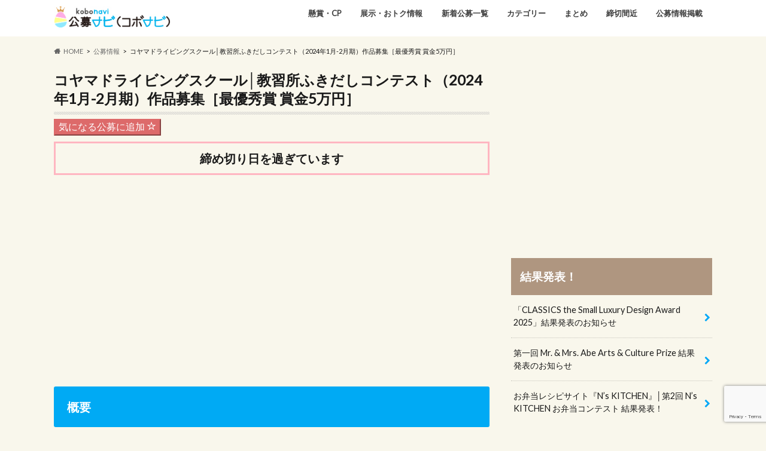

--- FILE ---
content_type: text/html; charset=UTF-8
request_url: https://kobostock.jp/koboinfo/copy-koyama-kyousyujo-fukidashi-2024-jun-feb/
body_size: 15479
content:
<!doctype html>
<!--[if lt IE 7]><html lang="ja" class="no-js lt-ie9 lt-ie8 lt-ie7"><![endif]-->
<!--[if (IE 7)&!(IEMobile)]><html lang="ja" class="no-js lt-ie9 lt-ie8"><![endif]-->
<!--[if (IE 8)&!(IEMobile)]><html lang="ja" class="no-js lt-ie9"><![endif]-->
<!--[if gt IE 8]><!--> <html lang="ja" class="no-js"><!--<![endif]-->

<head>
<meta charset="utf-8">
<meta http-equiv="X-UA-Compatible" content="IE=edge">
<title>コヤマドライビングスクール│教習所ふきだしコンテスト（2024年1月-2月期）作品募集［最優秀賞 賞金5万円］ | コンテスト・コンペ・公募情報のサイト「コボナビ（公募ナビ/元公募ストック）」公募・コンテスト・コンペ情報の「公募ナビ/コボナビ（元公募ストック）」</title>
<meta name="HandheldFriendly" content="True">
<meta name="MobileOptimized" content="320">
<meta name="viewport" content="width=device-width, initial-scale=1.0, minimum-scale=1.0, maximum-scale=1.0, user-scalable=no">
<link rel="apple-touch-icon" href="http://kobostock/wp-content/uploads/2017/05/kobostock-favicon.png"><meta name="description" content="コヤマドライビングスクール│教習所ふきだしコンテスト（2024年1月-2月期）作品募集［最優秀賞 賞金5万円］ | コンテスト・コンペ・公募情報のサイト「コボナビ（公募ナビ/元公募ストック）」あなたのクリエイティブを活かして、お金や賞品をゲットしませんか？ 公募ナビ/コボナビは、イラスト、キャラクター、絵本、デザイン、ロゴ、ポスター、キャッチコピー、愛称、小説、文学、エッセイ、アート、絵画、 写真、フォトコン、俳句、川柳など、公募情報を平日毎日ご紹介しているウェブサイトです。あなたのチカラを貸してください！" />
<link rel="icon" href="https://kobostock.jp/wp-content/uploads/2017/05/kobostock-favicon.png">
<link rel="pingback" href="https://kobostock.jp/xmlrpc.php">

<!--[if IE]>
<![endif]-->
<!--[if lt IE 9]>
<script src="//html5shiv.googlecode.com/svn/trunk/html5.js"></script>
<script src="//css3-mediaqueries-js.googlecode.com/svn/trunk/css3-mediaqueries.js"></script>
<![endif]-->



<meta name='robots' content='max-image-preview:large' />
	<style>img:is([sizes="auto" i], [sizes^="auto," i]) { contain-intrinsic-size: 3000px 1500px }</style>
	<link rel='dns-prefetch' href='//challenges.cloudflare.com' />
<link rel='dns-prefetch' href='//ajax.googleapis.com' />
<link rel='dns-prefetch' href='//fonts.googleapis.com' />
<link rel='dns-prefetch' href='//maxcdn.bootstrapcdn.com' />
<link rel="alternate" type="application/rss+xml" title="コンテスト・コンペ・公募情報のサイト「コボナビ（公募ナビ/元公募ストック）」 &raquo; フィード" href="https://kobostock.jp/feed/" />
<script type="text/javascript">
/* <![CDATA[ */
window._wpemojiSettings = {"baseUrl":"https:\/\/s.w.org\/images\/core\/emoji\/16.0.1\/72x72\/","ext":".png","svgUrl":"https:\/\/s.w.org\/images\/core\/emoji\/16.0.1\/svg\/","svgExt":".svg","source":{"concatemoji":"https:\/\/kobostock.jp\/wp-includes\/js\/wp-emoji-release.min.js"}};
/*! This file is auto-generated */
!function(s,n){var o,i,e;function c(e){try{var t={supportTests:e,timestamp:(new Date).valueOf()};sessionStorage.setItem(o,JSON.stringify(t))}catch(e){}}function p(e,t,n){e.clearRect(0,0,e.canvas.width,e.canvas.height),e.fillText(t,0,0);var t=new Uint32Array(e.getImageData(0,0,e.canvas.width,e.canvas.height).data),a=(e.clearRect(0,0,e.canvas.width,e.canvas.height),e.fillText(n,0,0),new Uint32Array(e.getImageData(0,0,e.canvas.width,e.canvas.height).data));return t.every(function(e,t){return e===a[t]})}function u(e,t){e.clearRect(0,0,e.canvas.width,e.canvas.height),e.fillText(t,0,0);for(var n=e.getImageData(16,16,1,1),a=0;a<n.data.length;a++)if(0!==n.data[a])return!1;return!0}function f(e,t,n,a){switch(t){case"flag":return n(e,"\ud83c\udff3\ufe0f\u200d\u26a7\ufe0f","\ud83c\udff3\ufe0f\u200b\u26a7\ufe0f")?!1:!n(e,"\ud83c\udde8\ud83c\uddf6","\ud83c\udde8\u200b\ud83c\uddf6")&&!n(e,"\ud83c\udff4\udb40\udc67\udb40\udc62\udb40\udc65\udb40\udc6e\udb40\udc67\udb40\udc7f","\ud83c\udff4\u200b\udb40\udc67\u200b\udb40\udc62\u200b\udb40\udc65\u200b\udb40\udc6e\u200b\udb40\udc67\u200b\udb40\udc7f");case"emoji":return!a(e,"\ud83e\udedf")}return!1}function g(e,t,n,a){var r="undefined"!=typeof WorkerGlobalScope&&self instanceof WorkerGlobalScope?new OffscreenCanvas(300,150):s.createElement("canvas"),o=r.getContext("2d",{willReadFrequently:!0}),i=(o.textBaseline="top",o.font="600 32px Arial",{});return e.forEach(function(e){i[e]=t(o,e,n,a)}),i}function t(e){var t=s.createElement("script");t.src=e,t.defer=!0,s.head.appendChild(t)}"undefined"!=typeof Promise&&(o="wpEmojiSettingsSupports",i=["flag","emoji"],n.supports={everything:!0,everythingExceptFlag:!0},e=new Promise(function(e){s.addEventListener("DOMContentLoaded",e,{once:!0})}),new Promise(function(t){var n=function(){try{var e=JSON.parse(sessionStorage.getItem(o));if("object"==typeof e&&"number"==typeof e.timestamp&&(new Date).valueOf()<e.timestamp+604800&&"object"==typeof e.supportTests)return e.supportTests}catch(e){}return null}();if(!n){if("undefined"!=typeof Worker&&"undefined"!=typeof OffscreenCanvas&&"undefined"!=typeof URL&&URL.createObjectURL&&"undefined"!=typeof Blob)try{var e="postMessage("+g.toString()+"("+[JSON.stringify(i),f.toString(),p.toString(),u.toString()].join(",")+"));",a=new Blob([e],{type:"text/javascript"}),r=new Worker(URL.createObjectURL(a),{name:"wpTestEmojiSupports"});return void(r.onmessage=function(e){c(n=e.data),r.terminate(),t(n)})}catch(e){}c(n=g(i,f,p,u))}t(n)}).then(function(e){for(var t in e)n.supports[t]=e[t],n.supports.everything=n.supports.everything&&n.supports[t],"flag"!==t&&(n.supports.everythingExceptFlag=n.supports.everythingExceptFlag&&n.supports[t]);n.supports.everythingExceptFlag=n.supports.everythingExceptFlag&&!n.supports.flag,n.DOMReady=!1,n.readyCallback=function(){n.DOMReady=!0}}).then(function(){return e}).then(function(){var e;n.supports.everything||(n.readyCallback(),(e=n.source||{}).concatemoji?t(e.concatemoji):e.wpemoji&&e.twemoji&&(t(e.twemoji),t(e.wpemoji)))}))}((window,document),window._wpemojiSettings);
/* ]]> */
</script>
<style id='wp-emoji-styles-inline-css' type='text/css'>

	img.wp-smiley, img.emoji {
		display: inline !important;
		border: none !important;
		box-shadow: none !important;
		height: 1em !important;
		width: 1em !important;
		margin: 0 0.07em !important;
		vertical-align: -0.1em !important;
		background: none !important;
		padding: 0 !important;
	}
</style>
<link rel='stylesheet' id='wp-block-library-css' href='https://kobostock.jp/wp-includes/css/dist/block-library/style.min.css' type='text/css' media='all' />
<style id='classic-theme-styles-inline-css' type='text/css'>
/*! This file is auto-generated */
.wp-block-button__link{color:#fff;background-color:#32373c;border-radius:9999px;box-shadow:none;text-decoration:none;padding:calc(.667em + 2px) calc(1.333em + 2px);font-size:1.125em}.wp-block-file__button{background:#32373c;color:#fff;text-decoration:none}
</style>
<link rel='stylesheet' id='browser-shots-frontend-css-css' href='https://kobostock.jp/wp-content/plugins/browser-shots/dist/blocks.style.build.css' type='text/css' media='all' />
<style id='global-styles-inline-css' type='text/css'>
:root{--wp--preset--aspect-ratio--square: 1;--wp--preset--aspect-ratio--4-3: 4/3;--wp--preset--aspect-ratio--3-4: 3/4;--wp--preset--aspect-ratio--3-2: 3/2;--wp--preset--aspect-ratio--2-3: 2/3;--wp--preset--aspect-ratio--16-9: 16/9;--wp--preset--aspect-ratio--9-16: 9/16;--wp--preset--color--black: #000000;--wp--preset--color--cyan-bluish-gray: #abb8c3;--wp--preset--color--white: #ffffff;--wp--preset--color--pale-pink: #f78da7;--wp--preset--color--vivid-red: #cf2e2e;--wp--preset--color--luminous-vivid-orange: #ff6900;--wp--preset--color--luminous-vivid-amber: #fcb900;--wp--preset--color--light-green-cyan: #7bdcb5;--wp--preset--color--vivid-green-cyan: #00d084;--wp--preset--color--pale-cyan-blue: #8ed1fc;--wp--preset--color--vivid-cyan-blue: #0693e3;--wp--preset--color--vivid-purple: #9b51e0;--wp--preset--gradient--vivid-cyan-blue-to-vivid-purple: linear-gradient(135deg,rgba(6,147,227,1) 0%,rgb(155,81,224) 100%);--wp--preset--gradient--light-green-cyan-to-vivid-green-cyan: linear-gradient(135deg,rgb(122,220,180) 0%,rgb(0,208,130) 100%);--wp--preset--gradient--luminous-vivid-amber-to-luminous-vivid-orange: linear-gradient(135deg,rgba(252,185,0,1) 0%,rgba(255,105,0,1) 100%);--wp--preset--gradient--luminous-vivid-orange-to-vivid-red: linear-gradient(135deg,rgba(255,105,0,1) 0%,rgb(207,46,46) 100%);--wp--preset--gradient--very-light-gray-to-cyan-bluish-gray: linear-gradient(135deg,rgb(238,238,238) 0%,rgb(169,184,195) 100%);--wp--preset--gradient--cool-to-warm-spectrum: linear-gradient(135deg,rgb(74,234,220) 0%,rgb(151,120,209) 20%,rgb(207,42,186) 40%,rgb(238,44,130) 60%,rgb(251,105,98) 80%,rgb(254,248,76) 100%);--wp--preset--gradient--blush-light-purple: linear-gradient(135deg,rgb(255,206,236) 0%,rgb(152,150,240) 100%);--wp--preset--gradient--blush-bordeaux: linear-gradient(135deg,rgb(254,205,165) 0%,rgb(254,45,45) 50%,rgb(107,0,62) 100%);--wp--preset--gradient--luminous-dusk: linear-gradient(135deg,rgb(255,203,112) 0%,rgb(199,81,192) 50%,rgb(65,88,208) 100%);--wp--preset--gradient--pale-ocean: linear-gradient(135deg,rgb(255,245,203) 0%,rgb(182,227,212) 50%,rgb(51,167,181) 100%);--wp--preset--gradient--electric-grass: linear-gradient(135deg,rgb(202,248,128) 0%,rgb(113,206,126) 100%);--wp--preset--gradient--midnight: linear-gradient(135deg,rgb(2,3,129) 0%,rgb(40,116,252) 100%);--wp--preset--font-size--small: 13px;--wp--preset--font-size--medium: 20px;--wp--preset--font-size--large: 36px;--wp--preset--font-size--x-large: 42px;--wp--preset--spacing--20: 0.44rem;--wp--preset--spacing--30: 0.67rem;--wp--preset--spacing--40: 1rem;--wp--preset--spacing--50: 1.5rem;--wp--preset--spacing--60: 2.25rem;--wp--preset--spacing--70: 3.38rem;--wp--preset--spacing--80: 5.06rem;--wp--preset--shadow--natural: 6px 6px 9px rgba(0, 0, 0, 0.2);--wp--preset--shadow--deep: 12px 12px 50px rgba(0, 0, 0, 0.4);--wp--preset--shadow--sharp: 6px 6px 0px rgba(0, 0, 0, 0.2);--wp--preset--shadow--outlined: 6px 6px 0px -3px rgba(255, 255, 255, 1), 6px 6px rgba(0, 0, 0, 1);--wp--preset--shadow--crisp: 6px 6px 0px rgba(0, 0, 0, 1);}:where(.is-layout-flex){gap: 0.5em;}:where(.is-layout-grid){gap: 0.5em;}body .is-layout-flex{display: flex;}.is-layout-flex{flex-wrap: wrap;align-items: center;}.is-layout-flex > :is(*, div){margin: 0;}body .is-layout-grid{display: grid;}.is-layout-grid > :is(*, div){margin: 0;}:where(.wp-block-columns.is-layout-flex){gap: 2em;}:where(.wp-block-columns.is-layout-grid){gap: 2em;}:where(.wp-block-post-template.is-layout-flex){gap: 1.25em;}:where(.wp-block-post-template.is-layout-grid){gap: 1.25em;}.has-black-color{color: var(--wp--preset--color--black) !important;}.has-cyan-bluish-gray-color{color: var(--wp--preset--color--cyan-bluish-gray) !important;}.has-white-color{color: var(--wp--preset--color--white) !important;}.has-pale-pink-color{color: var(--wp--preset--color--pale-pink) !important;}.has-vivid-red-color{color: var(--wp--preset--color--vivid-red) !important;}.has-luminous-vivid-orange-color{color: var(--wp--preset--color--luminous-vivid-orange) !important;}.has-luminous-vivid-amber-color{color: var(--wp--preset--color--luminous-vivid-amber) !important;}.has-light-green-cyan-color{color: var(--wp--preset--color--light-green-cyan) !important;}.has-vivid-green-cyan-color{color: var(--wp--preset--color--vivid-green-cyan) !important;}.has-pale-cyan-blue-color{color: var(--wp--preset--color--pale-cyan-blue) !important;}.has-vivid-cyan-blue-color{color: var(--wp--preset--color--vivid-cyan-blue) !important;}.has-vivid-purple-color{color: var(--wp--preset--color--vivid-purple) !important;}.has-black-background-color{background-color: var(--wp--preset--color--black) !important;}.has-cyan-bluish-gray-background-color{background-color: var(--wp--preset--color--cyan-bluish-gray) !important;}.has-white-background-color{background-color: var(--wp--preset--color--white) !important;}.has-pale-pink-background-color{background-color: var(--wp--preset--color--pale-pink) !important;}.has-vivid-red-background-color{background-color: var(--wp--preset--color--vivid-red) !important;}.has-luminous-vivid-orange-background-color{background-color: var(--wp--preset--color--luminous-vivid-orange) !important;}.has-luminous-vivid-amber-background-color{background-color: var(--wp--preset--color--luminous-vivid-amber) !important;}.has-light-green-cyan-background-color{background-color: var(--wp--preset--color--light-green-cyan) !important;}.has-vivid-green-cyan-background-color{background-color: var(--wp--preset--color--vivid-green-cyan) !important;}.has-pale-cyan-blue-background-color{background-color: var(--wp--preset--color--pale-cyan-blue) !important;}.has-vivid-cyan-blue-background-color{background-color: var(--wp--preset--color--vivid-cyan-blue) !important;}.has-vivid-purple-background-color{background-color: var(--wp--preset--color--vivid-purple) !important;}.has-black-border-color{border-color: var(--wp--preset--color--black) !important;}.has-cyan-bluish-gray-border-color{border-color: var(--wp--preset--color--cyan-bluish-gray) !important;}.has-white-border-color{border-color: var(--wp--preset--color--white) !important;}.has-pale-pink-border-color{border-color: var(--wp--preset--color--pale-pink) !important;}.has-vivid-red-border-color{border-color: var(--wp--preset--color--vivid-red) !important;}.has-luminous-vivid-orange-border-color{border-color: var(--wp--preset--color--luminous-vivid-orange) !important;}.has-luminous-vivid-amber-border-color{border-color: var(--wp--preset--color--luminous-vivid-amber) !important;}.has-light-green-cyan-border-color{border-color: var(--wp--preset--color--light-green-cyan) !important;}.has-vivid-green-cyan-border-color{border-color: var(--wp--preset--color--vivid-green-cyan) !important;}.has-pale-cyan-blue-border-color{border-color: var(--wp--preset--color--pale-cyan-blue) !important;}.has-vivid-cyan-blue-border-color{border-color: var(--wp--preset--color--vivid-cyan-blue) !important;}.has-vivid-purple-border-color{border-color: var(--wp--preset--color--vivid-purple) !important;}.has-vivid-cyan-blue-to-vivid-purple-gradient-background{background: var(--wp--preset--gradient--vivid-cyan-blue-to-vivid-purple) !important;}.has-light-green-cyan-to-vivid-green-cyan-gradient-background{background: var(--wp--preset--gradient--light-green-cyan-to-vivid-green-cyan) !important;}.has-luminous-vivid-amber-to-luminous-vivid-orange-gradient-background{background: var(--wp--preset--gradient--luminous-vivid-amber-to-luminous-vivid-orange) !important;}.has-luminous-vivid-orange-to-vivid-red-gradient-background{background: var(--wp--preset--gradient--luminous-vivid-orange-to-vivid-red) !important;}.has-very-light-gray-to-cyan-bluish-gray-gradient-background{background: var(--wp--preset--gradient--very-light-gray-to-cyan-bluish-gray) !important;}.has-cool-to-warm-spectrum-gradient-background{background: var(--wp--preset--gradient--cool-to-warm-spectrum) !important;}.has-blush-light-purple-gradient-background{background: var(--wp--preset--gradient--blush-light-purple) !important;}.has-blush-bordeaux-gradient-background{background: var(--wp--preset--gradient--blush-bordeaux) !important;}.has-luminous-dusk-gradient-background{background: var(--wp--preset--gradient--luminous-dusk) !important;}.has-pale-ocean-gradient-background{background: var(--wp--preset--gradient--pale-ocean) !important;}.has-electric-grass-gradient-background{background: var(--wp--preset--gradient--electric-grass) !important;}.has-midnight-gradient-background{background: var(--wp--preset--gradient--midnight) !important;}.has-small-font-size{font-size: var(--wp--preset--font-size--small) !important;}.has-medium-font-size{font-size: var(--wp--preset--font-size--medium) !important;}.has-large-font-size{font-size: var(--wp--preset--font-size--large) !important;}.has-x-large-font-size{font-size: var(--wp--preset--font-size--x-large) !important;}
:where(.wp-block-post-template.is-layout-flex){gap: 1.25em;}:where(.wp-block-post-template.is-layout-grid){gap: 1.25em;}
:where(.wp-block-columns.is-layout-flex){gap: 2em;}:where(.wp-block-columns.is-layout-grid){gap: 2em;}
:root :where(.wp-block-pullquote){font-size: 1.5em;line-height: 1.6;}
</style>
<link rel='stylesheet' id='contact-form-7-css' href='https://kobostock.jp/wp-content/plugins/contact-form-7/includes/css/styles.css' type='text/css' media='all' />
<link rel='stylesheet' id='style-css' href='https://kobostock.jp/wp-content/themes/hummingbird/style.css' type='text/css' media='all' />
<link rel='stylesheet' id='child-style-css' href='https://kobostock.jp/wp-content/themes/hummingbird-child/style.css' type='text/css' media='all' />
<link rel='stylesheet' id='shortcode-css' href='https://kobostock.jp/wp-content/themes/hummingbird/library/css/shortcode.css' type='text/css' media='all' />
<link rel='stylesheet' id='gf_Ubuntu-css' href='//fonts.googleapis.com/css?family=Ubuntu+Condensed' type='text/css' media='all' />
<link rel='stylesheet' id='gf_Lato-css' href='//fonts.googleapis.com/css?family=Lato' type='text/css' media='all' />
<link rel='stylesheet' id='fontawesome-css' href='//maxcdn.bootstrapcdn.com/font-awesome/4.6.0/css/font-awesome.min.css' type='text/css' media='all' />
<link rel='stylesheet' id='simple-favorites-css' href='https://kobostock.jp/wp-content/plugins/favorites/assets/css/favorites.css' type='text/css' media='all' />
<script type="text/javascript" src="//ajax.googleapis.com/ajax/libs/jquery/1.12.4/jquery.min.js" id="jquery-js"></script>
<script type="text/javascript" id="favorites-js-extra">
/* <![CDATA[ */
var favorites_data = {"ajaxurl":"https:\/\/kobostock.jp\/wp-admin\/admin-ajax.php","nonce":"90c8ac12f2","favorite":"\u6c17\u306b\u306a\u308b\u516c\u52df\u306b\u8ffd\u52a0 <i class=\"sf-icon-star-empty\"><\/i>","favorited":"\u6c17\u306b\u306a\u308b\u516c\u52df\u306b\u8ffd\u52a0\u6e08\u307f\u3067\u3059 <i class=\"sf-icon-star-full\"><\/i>","includecount":"","indicate_loading":"","loading_text":"Loading","loading_image":"","loading_image_active":"","loading_image_preload":"","cache_enabled":"1","button_options":{"button_type":"custom","custom_colors":true,"box_shadow":true,"include_count":false,"default":{"background_default":"#dd6a6a","border_default":"#dd6a6a","text_default":"#ffffff","icon_default":false,"count_default":false},"active":{"background_active":"#598fbf","border_active":"#598fbf","text_active":"#ffffff","icon_active":false,"count_active":false}},"authentication_modal_content":"<p>\u304a\u6c17\u306b\u5165\u308a\u3092\u8ffd\u52a0\u3059\u308b\u306b\u306f\u30ed\u30b0\u30a4\u30f3\u3057\u3066\u304f\u3060\u3055\u3044\u3002<\/p><p><a href=\"#\" data-favorites-modal-close>\u3053\u306e\u901a\u77e5\u3092\u975e\u8868\u793a\u306b\u3059\u308b<\/a><\/p>","authentication_redirect":"","dev_mode":"","logged_in":"","user_id":"0","authentication_redirect_url":"https:\/\/kobostock.jp\/wp-login.php"};
/* ]]> */
</script>
<script type="text/javascript" src="https://kobostock.jp/wp-content/plugins/favorites/assets/js/favorites.min.js" id="favorites-js"></script>
<link rel="https://api.w.org/" href="https://kobostock.jp/wp-json/" /><link rel="canonical" href="https://kobostock.jp/koboinfo/copy-koyama-kyousyujo-fukidashi-2024-jun-feb/" />
<link rel='shortlink' href='https://kobostock.jp/?p=71019' />
<link rel="alternate" title="oEmbed (JSON)" type="application/json+oembed" href="https://kobostock.jp/wp-json/oembed/1.0/embed?url=https%3A%2F%2Fkobostock.jp%2Fkoboinfo%2Fcopy-koyama-kyousyujo-fukidashi-2024-jun-feb%2F" />
<link rel="alternate" title="oEmbed (XML)" type="text/xml+oembed" href="https://kobostock.jp/wp-json/oembed/1.0/embed?url=https%3A%2F%2Fkobostock.jp%2Fkoboinfo%2Fcopy-koyama-kyousyujo-fukidashi-2024-jun-feb%2F&#038;format=xml" />
<style type="text/css">
body{color: #1a1a1a;}
a{color: #00aaf4;}
a:hover{color: #E69B9B;}
#main article footer .post-categories li a,#main article footer .tags a{  background: #00aaf4;  border:1px solid #00aaf4;}
#main article footer .tags a{color:#00aaf4; background: none;}
#main article footer .post-categories li a:hover,#main article footer .tags a:hover{ background:#E69B9B;  border-color:#E69B9B;}
input[type="text"],input[type="password"],input[type="datetime"],input[type="datetime-local"],input[type="date"],input[type="month"],input[type="time"],input[type="week"],input[type="number"],input[type="email"],input[type="url"],input[type="search"],input[type="tel"],input[type="color"],select,textarea,.field { background-color: #FFFFFF;}
/*ヘッダー*/
.header{background: #ffffff; color: #1a1a1a;}
#logo a,.nav li a,.nav_btn{color: #3e3e3e;}
#logo a:hover,.nav li a:hover{color:#00aaf4;}
@media only screen and (min-width: 768px) {
.nav ul {background: #a0a0a0;}
.nav li ul.sub-menu li a{color: #3e3e3e;}
}
/*メインエリア*/
.widgettitle {background: #ffffff; color:  #1a1a1a;}
.widget li a:after{color: #ffffff!important;}
/* 投稿ページ */
.entry-content h2{background: #00aaf4;}
.entry-content h3{border-color: #00aaf4;}
.entry-content ul li:before{ background: #00aaf4;}
.entry-content ol li:before{ background: #00aaf4;}
/* カテゴリーラベル */
.post-list-card .post-list .eyecatch .cat-name,.top-post-list .post-list .eyecatch .cat-name,.byline .cat-name,.single .authorbox .author-newpost li .cat-name,.related-box li .cat-name,#top_carousel .cat-name{background: #00aaf4; color:  #ffffff;}
/* CTA */
.cta-inner{ background: #a0a0a0;}
/* ボタンの色 */
.btn-wrap a{background: #00aaf4;border: 1px solid #00aaf4;}
.btn-wrap a:hover{background: #E69B9B;}
.btn-wrap.simple a{border:1px solid #00aaf4;color:#00aaf4;}
.btn-wrap.simple a:hover{background:#00aaf4;}
.readmore a{border:1px solid #00aaf4;color:#00aaf4;}
.readmore a:hover{background:#00aaf4;color:#fff;}
/* サイドバー */
.widget a{text-decoration:none; color:#1a1a1a;}
.widget a:hover{color:#00aaf4;}
/*フッター*/
#footer-top{background-color: #a0a0a0; color: #1a1a1a;}
.footer a,#footer-top a{color: #3e3e3e;}
#footer-top .widgettitle{color: #1a1a1a;}
.footer {background-color: #a0a0a0;color: #1a1a1a;}
.footer-links li:before{ color: #ffffff;}
/* ページネーション */
.pagination a, .pagination span,.page-links a{border-color: #00aaf4; color: #00aaf4;}
.pagination .current,.pagination .current:hover,.page-links ul > li > span{background-color: #00aaf4; border-color: #00aaf4;}
.pagination a:hover, .pagination a:focus,.page-links a:hover, .page-links a:focus{background-color: #00aaf4; color: #fff;}
/* OTHER */
ul.wpp-list li a:before{background: #ffffff;color: #1a1a1a;}
.blue-btn, .comment-reply-link, #submit { background-color: #00aaf4; }
.blue-btn:hover, .comment-reply-link:hover, #submit:hover, .blue-btn:focus, .comment-reply-link:focus, #submit:focus {background-color: #E69B9B; }
</style>
<style type="text/css" id="custom-background-css">
body.custom-background { background-color: #f9f7ec; }
</style>
	<link rel="icon" href="https://kobostock.jp/wp-content/uploads/2017/05/cropped-kobostock-favicon-32x32.png" sizes="32x32" />
<link rel="icon" href="https://kobostock.jp/wp-content/uploads/2017/05/cropped-kobostock-favicon-192x192.png" sizes="192x192" />
<link rel="apple-touch-icon" href="https://kobostock.jp/wp-content/uploads/2017/05/cropped-kobostock-favicon-180x180.png" />
<meta name="msapplication-TileImage" content="https://kobostock.jp/wp-content/uploads/2017/05/cropped-kobostock-favicon-270x270.png" />
<script>
  (function(i,s,o,g,r,a,m){i['GoogleAnalyticsObject']=r;i[r]=i[r]||function(){
  (i[r].q=i[r].q||[]).push(arguments)},i[r].l=1*new Date();a=s.createElement(o),
  m=s.getElementsByTagName(o)[0];a.async=1;a.src=g;m.parentNode.insertBefore(a,m)
  })(window,document,'script','//www.google-analytics.com/analytics.js','ga');

  ga('create', 'UA-96529447-1', 'auto');
  ga('send', 'pageview');
</script>
<script async src="https://pagead2.googlesyndication.com/pagead/js/adsbygoogle.js"></script>
<script data-ad-client="ca-pub-8118968155959689" async src="https://pagead2.googlesyndication.com/pagead/js/adsbygoogle.js"></script>
<script async custom-element="amp-auto-ads"
        src="https://cdn.ampproject.org/v0/amp-auto-ads-0.1.js">
</script>
</head>

<body class="wp-singular koboinfo-template-default single single-koboinfo postid-71019 custom-background wp-theme-hummingbird wp-child-theme-hummingbird-child metaslider-plugin">
	<amp-auto-ads type="adsense"
        data-ad-client="ca-pub-8118968155959689">
</amp-auto-ads>

<div id="container" class="h_simple date_off">

<header class="header" role="banner">
<div id="inner-header" class="wrap cf descriptionnone">
<div id="logo" class="gf">
<p class="h1 img"><a href="https://kobostock.jp" data-wpel-link="internal"><img src="https://kobostock.jp/wp-content/uploads/2023/12/kobonavi_logo_20231212b.jpg" alt="コンテスト・コンペ・公募情報のサイト「コボナビ（公募ナビ/元公募ストック）」"></a></p>
</div>

<nav id="g_nav" role="navigation">

<ul id="menu-%e3%83%a1%e3%82%a4%e3%83%b3%e3%83%a1%e3%83%8b%e3%83%a5%e3%83%bc" class="nav top-nav cf"><li id="menu-item-57785" class="menu-item menu-item-type-custom menu-item-object-custom menu-item-57785"><a href="https://kobostock.jp/joininfo/" data-wpel-link="internal">懸賞・CP<span class="gf"></span></a></li>
<li id="menu-item-42898" class="menu-item menu-item-type-custom menu-item-object-custom menu-item-42898"><a href="https://kobostock.jp/goodinfo/" data-wpel-link="internal">展示・おトク情報<span class="gf"></span></a></li>
<li id="menu-item-46286" class="menu-item menu-item-type-custom menu-item-object-custom menu-item-46286"><a href="https://kobostock.jp/koboinfo/" data-wpel-link="internal">新着公募一覧<span class="gf"></span></a></li>
<li id="menu-item-46284" class="menu-item menu-item-type-custom menu-item-object-custom menu-item-has-children menu-item-46284"><a>カテゴリー<span class="gf"></span></a>
<ul class="sub-menu">
	<li id="menu-item-43064" class="menu-item menu-item-type-taxonomy menu-item-object-kbicategory current-koboinfo-ancestor current-menu-parent current-koboinfo-parent menu-item-43064"><a href="https://kobostock.jp/kbicategory/catchcopy/" data-wpel-link="internal">キャッチコピー・標語・スローガン<span class="gf"></span></a></li>
	<li id="menu-item-43066" class="menu-item menu-item-type-taxonomy menu-item-object-kbicategory current-koboinfo-ancestor current-menu-parent current-koboinfo-parent menu-item-43066"><a href="https://kobostock.jp/kbicategory/naming/" data-wpel-link="internal">ネーミング・愛称<span class="gf"></span></a></li>
	<li id="menu-item-43062" class="menu-item menu-item-type-taxonomy menu-item-object-kbicategory menu-item-43062"><a href="https://kobostock.jp/kbicategory/character/" data-wpel-link="internal">イラスト・キャラクター<span class="gf"></span></a></li>
	<li id="menu-item-43065" class="menu-item menu-item-type-taxonomy menu-item-object-kbicategory menu-item-43065"><a href="https://kobostock.jp/kbicategory/design/" data-wpel-link="internal">デザイン・グラフィック・ポスター<span class="gf"></span></a></li>
	<li id="menu-item-43070" class="menu-item menu-item-type-taxonomy menu-item-object-kbicategory menu-item-43070"><a href="https://kobostock.jp/kbicategory/logo/" data-wpel-link="internal">ロゴ・シンボルマークのデザイン<span class="gf"></span></a></li>
	<li id="menu-item-43063" class="menu-item menu-item-type-taxonomy menu-item-object-kbicategory menu-item-43063"><a href="https://kobostock.jp/kbicategory/writing/" data-wpel-link="internal">エッセイ・エピソード・論作文<span class="gf"></span></a></li>
	<li id="menu-item-43072" class="menu-item menu-item-type-taxonomy menu-item-object-kbicategory menu-item-43072"><a href="https://kobostock.jp/kbicategory/literature/" data-wpel-link="internal">小説・文学・シナリオ・脚本<span class="gf"></span></a></li>
	<li id="menu-item-43069" class="menu-item menu-item-type-taxonomy menu-item-object-kbicategory menu-item-43069"><a href="https://kobostock.jp/kbicategory/mangaehon/" data-wpel-link="internal">絵本・児童文学・紙芝居<span class="gf"></span></a></li>
	<li id="menu-item-43061" class="menu-item menu-item-type-taxonomy menu-item-object-kbicategory menu-item-43061"><a href="https://kobostock.jp/kbicategory/art/" data-wpel-link="internal">絵画などのアート・美術・芸術<span class="gf"></span></a></li>
	<li id="menu-item-45249" class="menu-item menu-item-type-taxonomy menu-item-object-kbicategory menu-item-45249"><a href="https://kobostock.jp/kbicategory/photo-art/" data-wpel-link="internal">写真（アート系）<span class="gf"></span></a></li>
	<li id="menu-item-43071" class="menu-item menu-item-type-taxonomy menu-item-object-kbicategory menu-item-43071"><a href="https://kobostock.jp/kbicategory/photo/" data-wpel-link="internal">写真（フォトコン系）・インスタグラム<span class="gf"></span></a></li>
	<li id="menu-item-45250" class="menu-item menu-item-type-taxonomy menu-item-object-kbicategory menu-item-45250"><a href="https://kobostock.jp/kbicategory/doga/" data-wpel-link="internal">映像・動画<span class="gf"></span></a></li>
	<li id="menu-item-43073" class="menu-item menu-item-type-taxonomy menu-item-object-kbicategory menu-item-43073"><a href="https://kobostock.jp/kbicategory/senryu/" data-wpel-link="internal">川柳・俳句・短歌・詩・書<span class="gf"></span></a></li>
	<li id="menu-item-43551" class="menu-item menu-item-type-taxonomy menu-item-object-kbicategory menu-item-43551"><a href="https://kobostock.jp/kbicategory/manga/" data-wpel-link="internal">マンガ・漫画<span class="gf"></span></a></li>
	<li id="menu-item-43076" class="menu-item menu-item-type-taxonomy menu-item-object-kbicategory menu-item-43076"><a href="https://kobostock.jp/kbicategory/movie/" data-wpel-link="internal">映画（短編・長編）・アニメーション<span class="gf"></span></a></li>
	<li id="menu-item-43068" class="menu-item menu-item-type-taxonomy menu-item-object-kbicategory menu-item-43068"><a href="https://kobostock.jp/kbicategory/product/" data-wpel-link="internal">プロダクト・ハンドメイド・雑貨<span class="gf"></span></a></li>
	<li id="menu-item-43067" class="menu-item menu-item-type-taxonomy menu-item-object-kbicategory menu-item-43067"><a href="https://kobostock.jp/kbicategory/fashion/" data-wpel-link="internal">ファッション・テキスタイル<span class="gf"></span></a></li>
	<li id="menu-item-43075" class="menu-item menu-item-type-taxonomy menu-item-object-kbicategory menu-item-43075"><a href="https://kobostock.jp/kbicategory/recipe/" data-wpel-link="internal">料理・レシピ<span class="gf"></span></a></li>
	<li id="menu-item-43060" class="menu-item menu-item-type-taxonomy menu-item-object-kbicategory current-koboinfo-ancestor current-menu-parent current-koboinfo-parent menu-item-43060"><a href="https://kobostock.jp/kbicategory/idea/" data-wpel-link="internal">アイデア・企画・ビジネスプラン<span class="gf"></span></a></li>
	<li id="menu-item-43074" class="menu-item menu-item-type-taxonomy menu-item-object-kbicategory menu-item-43074"><a href="https://kobostock.jp/kbicategory/architect/" data-wpel-link="internal">建築・家具・インテリアなど<span class="gf"></span></a></li>
	<li id="menu-item-43077" class="menu-item menu-item-type-taxonomy menu-item-object-kbicategory menu-item-43077"><a href="https://kobostock.jp/kbicategory/music/" data-wpel-link="internal">音楽・作曲・作詞・ダンス<span class="gf"></span></a></li>
	<li id="menu-item-43059" class="menu-item menu-item-type-taxonomy menu-item-object-kbicategory menu-item-43059"><a href="https://kobostock.jp/kbicategory/app/" data-wpel-link="internal">プログラミング・ゲーム・アプリなど<span class="gf"></span></a></li>
	<li id="menu-item-44078" class="menu-item menu-item-type-taxonomy menu-item-object-kbicategory menu-item-44078"><a href="https://kobostock.jp/kbicategory/audition/" data-wpel-link="internal">参加者募集・オーディション<span class="gf"></span></a></li>
	<li id="menu-item-43528" class="menu-item menu-item-type-taxonomy menu-item-object-kbicategory menu-item-43528"><a href="https://kobostock.jp/kbicategory/for-student/" data-wpel-link="internal">児童・学生の方限定の公募<span class="gf"></span></a></li>
	<li id="menu-item-69714" class="menu-item menu-item-type-custom menu-item-object-custom menu-item-69714"><a href="https://kobostock.jp/kbicategory/cp/" data-wpel-link="internal">懸賞・キャンペーン・プレゼント・モニター募集<span class="gf"></span></a></li>
</ul>
</li>
<li id="menu-item-46121" class="menu-item menu-item-type-custom menu-item-object-custom menu-item-46121"><a href="https://kobostock.jp/labo/" data-wpel-link="internal">まとめ<span class="gf"></span></a></li>
<li id="menu-item-42899" class="menu-item menu-item-type-custom menu-item-object-custom menu-item-42899"><a href="https://kobostock.jp/hurryup/" data-wpel-link="internal">締切間近<span class="gf"></span></a></li>
<li id="menu-item-42921" class="menu-item menu-item-type-post_type menu-item-object-page menu-item-42921"><a href="https://kobostock.jp/plan/" data-wpel-link="internal">公募情報掲載<span class="gf"></span></a></li>
</ul></nav>
<button id="drawerBtn" class="nav_btn"></button>
<script type="text/javascript">
jQuery(function( $ ){
var menu = $('#g_nav'),
    menuBtn = $('#drawerBtn'),
    body = $(document.body),     
    menuWidth = menu.outerWidth();                
     
    menuBtn.on('click', function(){
    body.toggleClass('open');
        if(body.hasClass('open')){
            body.animate({'left' : menuWidth }, 300);            
            menu.animate({'left' : 0 }, 300);                    
        } else {
            menu.animate({'left' : -menuWidth }, 300);
            body.animate({'left' : 0 }, 300);            
        }             
    });
});    
</script>

</div>
</header>
<div id="breadcrumb" class="breadcrumb inner wrap cf"><ul itemscope itemtype="http://schema.org/BreadcrumbList"><li itemprop="itemListElement" itemscope itemtype="http://schema.org/ListItem" class="bc_homelink"><a itemprop="item" href="https://kobostock.jp/" data-wpel-link="internal"><span itemprop="name">HOME</span></a><meta itemprop="position" content="1" /></li><li itemprop="itemListElement" itemscope itemtype="http://schema.org/ListItem"><a itemprop="item" href="https://kobostock.jp/koboinfo/" data-wpel-link="internal"><span itemprop="name">公募情報</a></span><meta itemprop="position" content="2" /></li><li itemprop="itemListElement" itemscope itemtype="http://schema.org/ListItem" class="bc_posttitle"><span itemprop="name">コヤマドライビングスクール│教習所ふきだしコンテスト（2024年1月-2月期）作品募集［最優秀賞 賞金5万円］</span><meta itemprop="position" content="3" /></li></ul></div>
<div id="content">
<div id="inner-content" class="wrap cf">

<main id="main" class="m-all t-all d-5of7 cf" role="main">
<article id="post-71019" class="cf post-71019 koboinfo type-koboinfo status-publish has-post-thumbnail hentry kbicategory-idea kbicategory-catchcopy kbicategory-naming kbicategory-pickup kbitag-9689 kbitag-3695 kbitag-1848 kbitag-8452 kbitag-1849 kbitag-10118 kbitag-1836 kbitag-10119 kbitag-1931 kbitag-8453 kbitag-1933 kbitag-1934 kbitag-1932 kbitag-3694 kbitag-4944 kbitag-11015" role="article">
<header class="article-header entry-header animated fadeInDown">
<p class="byline entry-meta vcard cf">


<span class="writer" style="display: none;"><span class="name author"><span class="fn">Oohashi</span></span></span>
</p>
<h1 class="entry-title single-title" itemprop="headline" rel="bookmark">コヤマドライビングスクール│教習所ふきだしコンテスト（2024年1月-2月期）作品募集［最優秀賞 賞金5万円］</h1>
<button class="simplefavorite-button" data-postid="71019" data-siteid="1" data-groupid="1" data-favoritecount="12" style="background-color:#dd6a6a;border-color:#dd6a6a;color:#ffffff;">気になる公募に追加 <i class="sf-icon-star-empty"></i></button><div style="margin-top:10px;padding:10px;border:3px solid #ffb6c1;font-weight:bold;font-size:20px;text-align:center;">締め切り日を過ぎています</div></header>



<section class="entry-content cf">

<div class="add titleunder">
<div id="custom_html-26" class="widget_text widget widget_custom_html"><div class="textwidget custom-html-widget"><script async src="https://pagead2.googlesyndication.com/pagead/js/adsbygoogle.js?client=ca-pub-8118968155959689"
     crossorigin="anonymous"></script>
<!-- 記事タイトル下PC -->
<ins class="adsbygoogle"
     style="display:block"
     data-ad-client="ca-pub-8118968155959689"
     data-ad-slot="4529397401"
     data-ad-format="auto"></ins>
<script>
     (adsbygoogle = window.adsbygoogle || []).push({});
</script></div></div></div>
<!-- 概要＆クライアントサイトURLの表示 -->
<h2>概要</h2>
<div>横浜校・二子玉川校・成城校など東京・神奈川に5校を展開、お洒落な施設が自慢の教習所 コヤマドライビングスクール（本社：東京都渋谷区）では、「教習所ふきだしコンテスト」を開催、作品を募集中です。<br />
誰でも応募が可能です（入校が応募の条件ではありません）。<br />
<br />
〈趣旨〉<br />
セリフを考えて賞金をゲットしよう！<br />
<br />
〈応募作品〉<br />
ふきだし（60文字以内）。<br />
<br />
※応募規約等の詳細については、主催者ホームページなどでご確認ください。</div>

<!-- / 概要＆クライアントサイトURLの表示 -->
<h2>賞の内容</h2>
<div>最優秀賞（1名）…賞金 5万円<br />
優秀賞（10名）…賞金 1万円</div>


<h2>参加資格・応募規定</h2>
<div>誰でも応募可能。<br />
※入校が条件ではありません。<br />
※1人何回でも応募可能。</div>


<h2>応募方法</h2>
<div>主催者ホームページの応募フォームより応募。</div>

<h2>締め切り</h2>
<div>2024年02月29日（木）</div>




<h2>注意事項</h2>
<div>詳細は主催者ホームページ等をご確認ください。</div>

<h2>主催・お問い合わせ先</h2>
<div>株式会社コヤマドライビングスクール<br><br />
<p style="text-align:center;"><br />
<a href="https://www.koyama.co.jp/form/campaign" target="_blank" data-wpel-link="external" rel="external noopener noreferrer"><img src="https://kobostock.jp/wp-content/uploads/2024/01/copy-koyama-kyousyujo-fukidashi-2024-jun-feb.jpg" width=650px></a><br />
</p></div>

<div class="btn-wrap aligncenter simple simple-kobo"><a href="https://www.koyama.co.jp/form/campaign" data-wpel-link="external" target="_blank" rel="external noopener noreferrer">公募情報ページへ</a></div>
	

<h2>同じカテゴリの他の公募情報を見る</h2>
<div class='kobodetail'><a href="/kbicategory/idea" data-wpel-link="internal">アイデア・企画・ビジネスプランの公募一覧</a></div>


<div class="add">
<div id="custom_html-31" class="widget_text widget widget_custom_html"><div class="textwidget custom-html-widget"><script async src="https://pagead2.googlesyndication.com/pagead/js/adsbygoogle.js?client=ca-pub-8118968155959689"
     crossorigin="anonymous"></script>
<!-- 記事下PC -->
<ins class="adsbygoogle"
     style="display:block"
     data-ad-client="ca-pub-8118968155959689"
     data-ad-slot="7355705446"
     data-ad-format="auto"></ins>
<script>
     (adsbygoogle = window.adsbygoogle || []).push({});
</script></div></div></div>

</section>


<footer class="article-footer">





</footer>
</article>

<div class="authorbox wow animated bounceIn" data-wow-delay="0.5s">
</div>
</main>
<div id="sidebar1" class="sidebar m-all t-all d-2of7 last-col cf" role="complementary">

<div class="add">
<div id="custom_html-24" class="widget_text widget widget_custom_html"><div class="textwidget custom-html-widget"><script async src="https://pagead2.googlesyndication.com/pagead/js/adsbygoogle.js"></script>
<!-- サイドバーPC -->
<ins class="adsbygoogle"
     style="display:block"
     data-ad-client="ca-pub-8118968155959689"
     data-ad-slot="1610809775"
     data-ad-format="auto"
     data-full-width-responsive="true"></ins>
<script>
     (adsbygoogle = window.adsbygoogle || []).push({});
</script></div></div></div>



			<div id="custom-post-type-recent-posts-3" class="widget widget_recent_entries"><h4 class="widgettitle"><span>結果発表！</span></h4>			<ul>
													<li>
										<a href="https://kobostock.jp/result/classicsthesmallluxurydesignaward2025-2024-2025/" data-wpel-link="internal">「CLASSICS the Small Luxury Design Award 2025」結果発表のお知らせ</a>
														</li>
													<li>
										<a href="https://kobostock.jp/result/literature-mr-n-mrs-abe-arts-n-culture-prize-1st-2023/" data-wpel-link="internal">第一回 Mr. &#038; Mrs. Abe Arts &#038; Culture Prize 結果発表のお知らせ</a>
														</li>
													<li>
										<a href="https://kobostock.jp/result/result-71237/" data-wpel-link="internal">お弁当レシピサイト『N&#8217;s KITCHEN』│第2回 N’s KITCHEN お弁当コンテスト 結果発表！</a>
														</li>
							</ul>
			</div><div id="text-5" class="widget widget_text">			<div class="textwidget"><div class="btn-wrap aligncenter simple simple-kobo"><a href="https://kobostock.jp/result/" data-wpel-link="internal">結果発表一覧へ</a></div>
</div>
		</div>			<div id="custom-post-type-recent-posts-4" class="widget widget_recent_entries"><h4 class="widgettitle"><span>1週間分の新着公募情報まとめ</span></h4>			<ul>
													<li>
										<a href="https://kobostock.jp/labo/matome-20250810/" data-wpel-link="internal">コンテスト・コンペ・公募情報のコボナビ│新着公募情報まとめ（20250805-0808）</a>
														</li>
													<li>
										<a href="https://kobostock.jp/labo/matome-20250803/" data-wpel-link="internal">コンテスト・コンペ・公募情報のコボナビ│新着公募情報まとめ（20250728-0801）</a>
														</li>
													<li>
										<a href="https://kobostock.jp/labo/matome-20250727/" data-wpel-link="internal">コンテスト・コンペ・公募情報のコボナビ│新着公募情報まとめ（20250721-0725）</a>
														</li>
							</ul>
			</div><div id="text-9" class="widget widget_text">			<div class="textwidget"><div class="btn-wrap aligncenter simple simple-kobo"><a href="https://kobostock.jp/labo/" data-wpel-link="internal">新着公募情報まとめ一覧</a></div>
</div>
		</div><div id="text-3" class="widget widget_text"><h4 class="widgettitle"><span>気になる公募リスト</span></h4>			<div class="textwidget"><ul class="favorites-list " data-userid="" data-siteid="1" data-includebuttons="false" data-includelinks="true" data-includethumbnails="false" data-includeexcerpts="false" data-thumbnailsize="thumbnail" data-nofavoritestext="気になる公募リストはありません" data-posttypes="post,page,attachment,koboinfo,joininfo,goodinfo,labo,result,post_lp"><ul data-postid="0" data-nofavorites class="no-favorites">気になる公募リストはありません</ul></ul>
</div>
		</div><div id="custom_html-23" class="widget_text widget widget_custom_html"><div class="textwidget custom-html-widget"><script async src="https://pagead2.googlesyndication.com/pagead/js/adsbygoogle.js"></script>
<!-- サイドバーPC -->
<ins class="adsbygoogle" style="display: block;" data-ad-client="ca-pub-8118968155959689" data-ad-slot="1610809775" data-ad-format="auto" data-full-width-responsive="true"></ins>
<script>
     (adsbygoogle = window.adsbygoogle || []).push({});
</script></div></div><div id="custom_html-15" class="widget_text widget widget_custom_html"><h4 class="widgettitle"><span>週一度まとめ情報を配信！</span></h4><div class="textwidget custom-html-widget">毎週土曜日、一週間に掲載された公募情報をまとめて配信。登録はメールアドレスだけでOK・無料です！<br><a href="https://kobostock.jp/about-mail-magazine/" data-wpel-link="internal"><font color="red">（手順等さらに詳しく）</font></a>
<p style="font-weight:bold;">
メールアドレスを入力の上「配信申込」ボタンを押してください（アドレスは正確にお願いします！）。
</p>
<div style="text-align:center">

</div>
</div></div><div id="text-2" class="widget widget_text">			<div class="textwidget"><p><a href="https://kobostock.jp/plan/" data-wpel-link="internal"><img loading="lazy" decoding="async" class="alignnone wp-image-43676 size-full" src="https://kobostock.jp/wp-content/uploads/2019/05/planbtn_a_20190501.png" alt="" width="336" height="91" srcset="https://kobostock.jp/wp-content/uploads/2019/05/planbtn_a_20190501.png 336w, https://kobostock.jp/wp-content/uploads/2019/05/planbtn_a_20190501-300x81.png 300w" sizes="auto, (max-width: 336px) 100vw, 336px" /></a><br />
<div class="btn-wrap aligncenter lightning kobo-sns kobo-twitter"><a href="https://twitter.com/kobonabi" target="_blank" rel="noopener external noreferrer" data-wpel-link="external">@kobonabiを見てみる</a></div></p>
<p>X（旧ツイッター）では、月曜から金曜日の毎日午前10時ごろ、夜の5時・7時ごろにその日の新着公募情報をツイート中（夜のツイートは午前のツイートのRTです）！ ぜひフォローしてみてください！</p>
</div>
		</div>

</div></div>
</div>
<div id="page-top">
	<a href="#header" title="ページトップへ"><i class="fa fa-chevron-up"></i></a>
</div>
<div id="footer-top" class="wow animated fadeIn cf">
	<div class="inner wrap">
					<div class="m-all t-1of2 d-1of3">
			<div id="text-8" class="widget footerwidget widget_text"><h4 class="widgettitle"><span>『公募ナビ/コボナビ（元公募ストック）』について</span></h4>			<div class="textwidget"><p>平日毎日更新。コボナビ（公募ナビ/元公募ストック）は、ロゴなどのデザインやキャラクター、イラスト、アート、エッセイ、小説、写真などの公募・コンペ・コンテスト情報を掲載しているウェブサイトです。気になる公募に応募してみましょう。作品公募以外の参加者募集、懸賞・キャンペーンなども扱い始めました<a href="https://kobostock.jp/about/" data-wpel-link="internal">（さらに詳しく）</a>。</p>
<p>※応募規約等の詳細、お問い合わせについては、主催者のホームページなどでご確認・また主催者に直接お尋ねください。</p>
<ul>
<li><a href="https://kobostock.jp/rule/" data-wpel-link="internal">●ご利用にあたって</a></li>
<li><a href="https://kobostock.jp/plan/" data-wpel-link="internal">●公募情報の掲載はこちらから</a></li>
<li><a href="https://kobostock.jp/contact/" data-wpel-link="internal">●お問い合わせ</a></li>
</ul>
</div>
		</div>			</div>
				
					<div class="m-all t-1of2 d-1of3">
			<div id="custom_html-14" class="widget_text widget footerwidget widget_custom_html"><h4 class="widgettitle"><span>更新情報・お知らせなど</span></h4><div class="textwidget custom-html-widget"><ul class="multi-list-new-wrap">
<li class="multi-list-new">
<a class="multi-list-title" href="https://www.souljewelry.jp/column/article/sjxcam2508/" rel="noopener external noreferrer" target="_blank" data-wpel-link="external">
<p>【オーディション・参加者情報】【JTBナイスギフト券10,000円分ほかをプレゼント！】ソウルプチポット フォロー&動画リポストキャンペーン［8/31まで！］<i class="fa fa-external-link"></i></p>
2025年08月22日</a>
</li>
		
<li class="multi-list-new">
<a class="multi-list-title" href="https://kobostock.jp/?p=80758" data-wpel-link="internal">
<p>【一週間のまとめ】コンテスト・コンペ・公募情報のコボナビ│新着公募情報まとめ（20250805-0808）</p>
2025年08月09日</a>
</li>
		
<li class="multi-list-new">
<a class="multi-list-title" href="https://www.kaunetmonika.com/monitor/#monitor-985" rel="noopener external noreferrer" target="_blank" data-wpel-link="external">
<p>【オーディション・参加者情報】【オリジナル商品「ペンが挟めるホワイトボードイレーザー」モニター50名様を募集中！】カウネットモニカ│8月前半のモニチャレ［8/18(月)まで！］<i class="fa fa-external-link"></i></p>
2025年08月07日</a>
</li>
		
<li class="multi-list-new">
<a class="multi-list-title" href="https://www.mosimo.net/blog/news/2025/08/202508present.html" rel="noopener external noreferrer" target="_blank" data-wpel-link="external">
<p>【オーディション・参加者情報】【全国共通おこめ券（2,200円分）をプレゼント！】霊園・寺院の紹介サイト『もしもドットネット』［8/31(日)まで！］<i class="fa fa-external-link"></i></p>
2025年08月05日</a>
</li>
		</ul></div></div>			</div>
				
			</div>
</div>

<footer id="footer" class="footer" role="contentinfo">
	<div id="inner-footer" class="wrap cf">
		<nav role="navigation">
					</nav>
		<p class="source-org copyright">&copy;Copyright2026 <a href="https://kobostock.jp" rel="nofollow" data-wpel-link="internal">コンテスト・コンペ・公募情報のサイト「コボナビ（公募ナビ/元公募ストック）」</a>.All Rights Reserved.</p>
	</div>
</footer>
</div>
<script type="speculationrules">
{"prefetch":[{"source":"document","where":{"and":[{"href_matches":"\/*"},{"not":{"href_matches":["\/wp-*.php","\/wp-admin\/*","\/wp-content\/uploads\/*","\/wp-content\/*","\/wp-content\/plugins\/*","\/wp-content\/themes\/hummingbird-child\/*","\/wp-content\/themes\/hummingbird\/*","\/*\\?(.+)"]}},{"not":{"selector_matches":"a[rel~=\"nofollow\"]"}},{"not":{"selector_matches":".no-prefetch, .no-prefetch a"}}]},"eagerness":"conservative"}]}
</script>
<link rel='stylesheet' id='mailpoet_public-css' href='https://kobostock.jp/wp-content/plugins/mailpoet/assets/dist/css/mailpoet-public.eb66e3ab.css' type='text/css' media='all' />
<script type="text/javascript" src="https://kobostock.jp/wp-includes/js/dist/hooks.min.js" id="wp-hooks-js"></script>
<script type="text/javascript" src="https://kobostock.jp/wp-includes/js/dist/i18n.min.js" id="wp-i18n-js"></script>
<script type="text/javascript" id="wp-i18n-js-after">
/* <![CDATA[ */
wp.i18n.setLocaleData( { 'text direction\u0004ltr': [ 'ltr' ] } );
/* ]]> */
</script>
<script type="text/javascript" src="https://kobostock.jp/wp-content/plugins/contact-form-7/includes/swv/js/index.js" id="swv-js"></script>
<script type="text/javascript" id="contact-form-7-js-translations">
/* <![CDATA[ */
( function( domain, translations ) {
	var localeData = translations.locale_data[ domain ] || translations.locale_data.messages;
	localeData[""].domain = domain;
	wp.i18n.setLocaleData( localeData, domain );
} )( "contact-form-7", {"translation-revision-date":"2025-11-30 08:12:23+0000","generator":"GlotPress\/4.0.3","domain":"messages","locale_data":{"messages":{"":{"domain":"messages","plural-forms":"nplurals=1; plural=0;","lang":"ja_JP"},"This contact form is placed in the wrong place.":["\u3053\u306e\u30b3\u30f3\u30bf\u30af\u30c8\u30d5\u30a9\u30fc\u30e0\u306f\u9593\u9055\u3063\u305f\u4f4d\u7f6e\u306b\u7f6e\u304b\u308c\u3066\u3044\u307e\u3059\u3002"],"Error:":["\u30a8\u30e9\u30fc:"]}},"comment":{"reference":"includes\/js\/index.js"}} );
/* ]]> */
</script>
<script type="text/javascript" id="contact-form-7-js-before">
/* <![CDATA[ */
var wpcf7 = {
    "api": {
        "root": "https:\/\/kobostock.jp\/wp-json\/",
        "namespace": "contact-form-7\/v1"
    },
    "cached": 1
};
/* ]]> */
</script>
<script type="text/javascript" src="https://kobostock.jp/wp-content/plugins/contact-form-7/includes/js/index.js" id="contact-form-7-js"></script>
<script type="text/javascript" id="wp-postviews-cache-js-extra">
/* <![CDATA[ */
var viewsCacheL10n = {"admin_ajax_url":"https:\/\/kobostock.jp\/wp-admin\/admin-ajax.php","nonce":"985c375768","post_id":"71019"};
/* ]]> */
</script>
<script type="text/javascript" src="https://kobostock.jp/wp-content/plugins/wp-postviews/postviews-cache.js" id="wp-postviews-cache-js"></script>
<script type="text/javascript" src="https://challenges.cloudflare.com/turnstile/v0/api.js" id="cloudflare-turnstile-js" data-wp-strategy="async"></script>
<script type="text/javascript" id="cloudflare-turnstile-js-after">
/* <![CDATA[ */
document.addEventListener( 'wpcf7submit', e => turnstile.reset() );
/* ]]> */
</script>
<script type="text/javascript" src="https://kobostock.jp/wp-content/themes/hummingbird/library/js/scripts.js" id="main-js-js"></script>
<script type="text/javascript" src="https://kobostock.jp/wp-content/themes/hummingbird/library/js/libs/modernizr.custom.min.js" id="css-modernizr-js"></script>
<script type="text/javascript" src="https://www.google.com/recaptcha/api.js?render=6LdCtGwpAAAAAOUBnSEtscBkHfO9xOVpUqRpj9MT" id="google-recaptcha-js"></script>
<script type="text/javascript" src="https://kobostock.jp/wp-includes/js/dist/vendor/wp-polyfill.min.js" id="wp-polyfill-js"></script>
<script type="text/javascript" id="wpcf7-recaptcha-js-before">
/* <![CDATA[ */
var wpcf7_recaptcha = {
    "sitekey": "6LdCtGwpAAAAAOUBnSEtscBkHfO9xOVpUqRpj9MT",
    "actions": {
        "homepage": "homepage",
        "contactform": "contactform"
    }
};
/* ]]> */
</script>
<script type="text/javascript" src="https://kobostock.jp/wp-content/plugins/contact-form-7/modules/recaptcha/index.js" id="wpcf7-recaptcha-js"></script>
<script type="text/javascript" id="mailpoet_public-js-extra">
/* <![CDATA[ */
var MailPoetForm = {"ajax_url":"https:\/\/kobostock.jp\/wp-admin\/admin-ajax.php","is_rtl":"","ajax_common_error_message":"\u30ea\u30af\u30a8\u30b9\u30c8\u306e\u5b9f\u884c\u4e2d\u306b\u30a8\u30e9\u30fc\u304c\u767a\u751f\u3057\u307e\u3057\u305f\u3002\u5f8c\u3067\u3084\u308a\u76f4\u3057\u3066\u304f\u3060\u3055\u3044\u3002","captcha_input_label":"\u4e0a\u306e\u56f3\u306b\u8868\u793a\u3055\u308c\u3066\u3044\u308b\u6587\u5b57\u3092\u5165\u529b\u3057\u3066\u304f\u3060\u3055\u3044\u3002","captcha_reload_title":"CAPTCHA \u306e\u30ea\u30ed\u30fc\u30c9","captcha_audio_title":"CAPTCHA \u3092\u4f7f\u7528","assets_url":"https:\/\/kobostock.jp\/wp-content\/plugins\/mailpoet\/assets"};
/* ]]> */
</script>
<script type="text/javascript" src="https://kobostock.jp/wp-content/plugins/mailpoet/assets/dist/js/public.js" id="mailpoet_public-js" defer="defer" data-wp-strategy="defer"></script>
</body>
</html>

--- FILE ---
content_type: text/html; charset=utf-8
request_url: https://www.google.com/recaptcha/api2/anchor?ar=1&k=6LdCtGwpAAAAAOUBnSEtscBkHfO9xOVpUqRpj9MT&co=aHR0cHM6Ly9rb2Jvc3RvY2suanA6NDQz&hl=en&v=PoyoqOPhxBO7pBk68S4YbpHZ&size=invisible&anchor-ms=20000&execute-ms=30000&cb=p5kz7fqt87jc
body_size: 48491
content:
<!DOCTYPE HTML><html dir="ltr" lang="en"><head><meta http-equiv="Content-Type" content="text/html; charset=UTF-8">
<meta http-equiv="X-UA-Compatible" content="IE=edge">
<title>reCAPTCHA</title>
<style type="text/css">
/* cyrillic-ext */
@font-face {
  font-family: 'Roboto';
  font-style: normal;
  font-weight: 400;
  font-stretch: 100%;
  src: url(//fonts.gstatic.com/s/roboto/v48/KFO7CnqEu92Fr1ME7kSn66aGLdTylUAMa3GUBHMdazTgWw.woff2) format('woff2');
  unicode-range: U+0460-052F, U+1C80-1C8A, U+20B4, U+2DE0-2DFF, U+A640-A69F, U+FE2E-FE2F;
}
/* cyrillic */
@font-face {
  font-family: 'Roboto';
  font-style: normal;
  font-weight: 400;
  font-stretch: 100%;
  src: url(//fonts.gstatic.com/s/roboto/v48/KFO7CnqEu92Fr1ME7kSn66aGLdTylUAMa3iUBHMdazTgWw.woff2) format('woff2');
  unicode-range: U+0301, U+0400-045F, U+0490-0491, U+04B0-04B1, U+2116;
}
/* greek-ext */
@font-face {
  font-family: 'Roboto';
  font-style: normal;
  font-weight: 400;
  font-stretch: 100%;
  src: url(//fonts.gstatic.com/s/roboto/v48/KFO7CnqEu92Fr1ME7kSn66aGLdTylUAMa3CUBHMdazTgWw.woff2) format('woff2');
  unicode-range: U+1F00-1FFF;
}
/* greek */
@font-face {
  font-family: 'Roboto';
  font-style: normal;
  font-weight: 400;
  font-stretch: 100%;
  src: url(//fonts.gstatic.com/s/roboto/v48/KFO7CnqEu92Fr1ME7kSn66aGLdTylUAMa3-UBHMdazTgWw.woff2) format('woff2');
  unicode-range: U+0370-0377, U+037A-037F, U+0384-038A, U+038C, U+038E-03A1, U+03A3-03FF;
}
/* math */
@font-face {
  font-family: 'Roboto';
  font-style: normal;
  font-weight: 400;
  font-stretch: 100%;
  src: url(//fonts.gstatic.com/s/roboto/v48/KFO7CnqEu92Fr1ME7kSn66aGLdTylUAMawCUBHMdazTgWw.woff2) format('woff2');
  unicode-range: U+0302-0303, U+0305, U+0307-0308, U+0310, U+0312, U+0315, U+031A, U+0326-0327, U+032C, U+032F-0330, U+0332-0333, U+0338, U+033A, U+0346, U+034D, U+0391-03A1, U+03A3-03A9, U+03B1-03C9, U+03D1, U+03D5-03D6, U+03F0-03F1, U+03F4-03F5, U+2016-2017, U+2034-2038, U+203C, U+2040, U+2043, U+2047, U+2050, U+2057, U+205F, U+2070-2071, U+2074-208E, U+2090-209C, U+20D0-20DC, U+20E1, U+20E5-20EF, U+2100-2112, U+2114-2115, U+2117-2121, U+2123-214F, U+2190, U+2192, U+2194-21AE, U+21B0-21E5, U+21F1-21F2, U+21F4-2211, U+2213-2214, U+2216-22FF, U+2308-230B, U+2310, U+2319, U+231C-2321, U+2336-237A, U+237C, U+2395, U+239B-23B7, U+23D0, U+23DC-23E1, U+2474-2475, U+25AF, U+25B3, U+25B7, U+25BD, U+25C1, U+25CA, U+25CC, U+25FB, U+266D-266F, U+27C0-27FF, U+2900-2AFF, U+2B0E-2B11, U+2B30-2B4C, U+2BFE, U+3030, U+FF5B, U+FF5D, U+1D400-1D7FF, U+1EE00-1EEFF;
}
/* symbols */
@font-face {
  font-family: 'Roboto';
  font-style: normal;
  font-weight: 400;
  font-stretch: 100%;
  src: url(//fonts.gstatic.com/s/roboto/v48/KFO7CnqEu92Fr1ME7kSn66aGLdTylUAMaxKUBHMdazTgWw.woff2) format('woff2');
  unicode-range: U+0001-000C, U+000E-001F, U+007F-009F, U+20DD-20E0, U+20E2-20E4, U+2150-218F, U+2190, U+2192, U+2194-2199, U+21AF, U+21E6-21F0, U+21F3, U+2218-2219, U+2299, U+22C4-22C6, U+2300-243F, U+2440-244A, U+2460-24FF, U+25A0-27BF, U+2800-28FF, U+2921-2922, U+2981, U+29BF, U+29EB, U+2B00-2BFF, U+4DC0-4DFF, U+FFF9-FFFB, U+10140-1018E, U+10190-1019C, U+101A0, U+101D0-101FD, U+102E0-102FB, U+10E60-10E7E, U+1D2C0-1D2D3, U+1D2E0-1D37F, U+1F000-1F0FF, U+1F100-1F1AD, U+1F1E6-1F1FF, U+1F30D-1F30F, U+1F315, U+1F31C, U+1F31E, U+1F320-1F32C, U+1F336, U+1F378, U+1F37D, U+1F382, U+1F393-1F39F, U+1F3A7-1F3A8, U+1F3AC-1F3AF, U+1F3C2, U+1F3C4-1F3C6, U+1F3CA-1F3CE, U+1F3D4-1F3E0, U+1F3ED, U+1F3F1-1F3F3, U+1F3F5-1F3F7, U+1F408, U+1F415, U+1F41F, U+1F426, U+1F43F, U+1F441-1F442, U+1F444, U+1F446-1F449, U+1F44C-1F44E, U+1F453, U+1F46A, U+1F47D, U+1F4A3, U+1F4B0, U+1F4B3, U+1F4B9, U+1F4BB, U+1F4BF, U+1F4C8-1F4CB, U+1F4D6, U+1F4DA, U+1F4DF, U+1F4E3-1F4E6, U+1F4EA-1F4ED, U+1F4F7, U+1F4F9-1F4FB, U+1F4FD-1F4FE, U+1F503, U+1F507-1F50B, U+1F50D, U+1F512-1F513, U+1F53E-1F54A, U+1F54F-1F5FA, U+1F610, U+1F650-1F67F, U+1F687, U+1F68D, U+1F691, U+1F694, U+1F698, U+1F6AD, U+1F6B2, U+1F6B9-1F6BA, U+1F6BC, U+1F6C6-1F6CF, U+1F6D3-1F6D7, U+1F6E0-1F6EA, U+1F6F0-1F6F3, U+1F6F7-1F6FC, U+1F700-1F7FF, U+1F800-1F80B, U+1F810-1F847, U+1F850-1F859, U+1F860-1F887, U+1F890-1F8AD, U+1F8B0-1F8BB, U+1F8C0-1F8C1, U+1F900-1F90B, U+1F93B, U+1F946, U+1F984, U+1F996, U+1F9E9, U+1FA00-1FA6F, U+1FA70-1FA7C, U+1FA80-1FA89, U+1FA8F-1FAC6, U+1FACE-1FADC, U+1FADF-1FAE9, U+1FAF0-1FAF8, U+1FB00-1FBFF;
}
/* vietnamese */
@font-face {
  font-family: 'Roboto';
  font-style: normal;
  font-weight: 400;
  font-stretch: 100%;
  src: url(//fonts.gstatic.com/s/roboto/v48/KFO7CnqEu92Fr1ME7kSn66aGLdTylUAMa3OUBHMdazTgWw.woff2) format('woff2');
  unicode-range: U+0102-0103, U+0110-0111, U+0128-0129, U+0168-0169, U+01A0-01A1, U+01AF-01B0, U+0300-0301, U+0303-0304, U+0308-0309, U+0323, U+0329, U+1EA0-1EF9, U+20AB;
}
/* latin-ext */
@font-face {
  font-family: 'Roboto';
  font-style: normal;
  font-weight: 400;
  font-stretch: 100%;
  src: url(//fonts.gstatic.com/s/roboto/v48/KFO7CnqEu92Fr1ME7kSn66aGLdTylUAMa3KUBHMdazTgWw.woff2) format('woff2');
  unicode-range: U+0100-02BA, U+02BD-02C5, U+02C7-02CC, U+02CE-02D7, U+02DD-02FF, U+0304, U+0308, U+0329, U+1D00-1DBF, U+1E00-1E9F, U+1EF2-1EFF, U+2020, U+20A0-20AB, U+20AD-20C0, U+2113, U+2C60-2C7F, U+A720-A7FF;
}
/* latin */
@font-face {
  font-family: 'Roboto';
  font-style: normal;
  font-weight: 400;
  font-stretch: 100%;
  src: url(//fonts.gstatic.com/s/roboto/v48/KFO7CnqEu92Fr1ME7kSn66aGLdTylUAMa3yUBHMdazQ.woff2) format('woff2');
  unicode-range: U+0000-00FF, U+0131, U+0152-0153, U+02BB-02BC, U+02C6, U+02DA, U+02DC, U+0304, U+0308, U+0329, U+2000-206F, U+20AC, U+2122, U+2191, U+2193, U+2212, U+2215, U+FEFF, U+FFFD;
}
/* cyrillic-ext */
@font-face {
  font-family: 'Roboto';
  font-style: normal;
  font-weight: 500;
  font-stretch: 100%;
  src: url(//fonts.gstatic.com/s/roboto/v48/KFO7CnqEu92Fr1ME7kSn66aGLdTylUAMa3GUBHMdazTgWw.woff2) format('woff2');
  unicode-range: U+0460-052F, U+1C80-1C8A, U+20B4, U+2DE0-2DFF, U+A640-A69F, U+FE2E-FE2F;
}
/* cyrillic */
@font-face {
  font-family: 'Roboto';
  font-style: normal;
  font-weight: 500;
  font-stretch: 100%;
  src: url(//fonts.gstatic.com/s/roboto/v48/KFO7CnqEu92Fr1ME7kSn66aGLdTylUAMa3iUBHMdazTgWw.woff2) format('woff2');
  unicode-range: U+0301, U+0400-045F, U+0490-0491, U+04B0-04B1, U+2116;
}
/* greek-ext */
@font-face {
  font-family: 'Roboto';
  font-style: normal;
  font-weight: 500;
  font-stretch: 100%;
  src: url(//fonts.gstatic.com/s/roboto/v48/KFO7CnqEu92Fr1ME7kSn66aGLdTylUAMa3CUBHMdazTgWw.woff2) format('woff2');
  unicode-range: U+1F00-1FFF;
}
/* greek */
@font-face {
  font-family: 'Roboto';
  font-style: normal;
  font-weight: 500;
  font-stretch: 100%;
  src: url(//fonts.gstatic.com/s/roboto/v48/KFO7CnqEu92Fr1ME7kSn66aGLdTylUAMa3-UBHMdazTgWw.woff2) format('woff2');
  unicode-range: U+0370-0377, U+037A-037F, U+0384-038A, U+038C, U+038E-03A1, U+03A3-03FF;
}
/* math */
@font-face {
  font-family: 'Roboto';
  font-style: normal;
  font-weight: 500;
  font-stretch: 100%;
  src: url(//fonts.gstatic.com/s/roboto/v48/KFO7CnqEu92Fr1ME7kSn66aGLdTylUAMawCUBHMdazTgWw.woff2) format('woff2');
  unicode-range: U+0302-0303, U+0305, U+0307-0308, U+0310, U+0312, U+0315, U+031A, U+0326-0327, U+032C, U+032F-0330, U+0332-0333, U+0338, U+033A, U+0346, U+034D, U+0391-03A1, U+03A3-03A9, U+03B1-03C9, U+03D1, U+03D5-03D6, U+03F0-03F1, U+03F4-03F5, U+2016-2017, U+2034-2038, U+203C, U+2040, U+2043, U+2047, U+2050, U+2057, U+205F, U+2070-2071, U+2074-208E, U+2090-209C, U+20D0-20DC, U+20E1, U+20E5-20EF, U+2100-2112, U+2114-2115, U+2117-2121, U+2123-214F, U+2190, U+2192, U+2194-21AE, U+21B0-21E5, U+21F1-21F2, U+21F4-2211, U+2213-2214, U+2216-22FF, U+2308-230B, U+2310, U+2319, U+231C-2321, U+2336-237A, U+237C, U+2395, U+239B-23B7, U+23D0, U+23DC-23E1, U+2474-2475, U+25AF, U+25B3, U+25B7, U+25BD, U+25C1, U+25CA, U+25CC, U+25FB, U+266D-266F, U+27C0-27FF, U+2900-2AFF, U+2B0E-2B11, U+2B30-2B4C, U+2BFE, U+3030, U+FF5B, U+FF5D, U+1D400-1D7FF, U+1EE00-1EEFF;
}
/* symbols */
@font-face {
  font-family: 'Roboto';
  font-style: normal;
  font-weight: 500;
  font-stretch: 100%;
  src: url(//fonts.gstatic.com/s/roboto/v48/KFO7CnqEu92Fr1ME7kSn66aGLdTylUAMaxKUBHMdazTgWw.woff2) format('woff2');
  unicode-range: U+0001-000C, U+000E-001F, U+007F-009F, U+20DD-20E0, U+20E2-20E4, U+2150-218F, U+2190, U+2192, U+2194-2199, U+21AF, U+21E6-21F0, U+21F3, U+2218-2219, U+2299, U+22C4-22C6, U+2300-243F, U+2440-244A, U+2460-24FF, U+25A0-27BF, U+2800-28FF, U+2921-2922, U+2981, U+29BF, U+29EB, U+2B00-2BFF, U+4DC0-4DFF, U+FFF9-FFFB, U+10140-1018E, U+10190-1019C, U+101A0, U+101D0-101FD, U+102E0-102FB, U+10E60-10E7E, U+1D2C0-1D2D3, U+1D2E0-1D37F, U+1F000-1F0FF, U+1F100-1F1AD, U+1F1E6-1F1FF, U+1F30D-1F30F, U+1F315, U+1F31C, U+1F31E, U+1F320-1F32C, U+1F336, U+1F378, U+1F37D, U+1F382, U+1F393-1F39F, U+1F3A7-1F3A8, U+1F3AC-1F3AF, U+1F3C2, U+1F3C4-1F3C6, U+1F3CA-1F3CE, U+1F3D4-1F3E0, U+1F3ED, U+1F3F1-1F3F3, U+1F3F5-1F3F7, U+1F408, U+1F415, U+1F41F, U+1F426, U+1F43F, U+1F441-1F442, U+1F444, U+1F446-1F449, U+1F44C-1F44E, U+1F453, U+1F46A, U+1F47D, U+1F4A3, U+1F4B0, U+1F4B3, U+1F4B9, U+1F4BB, U+1F4BF, U+1F4C8-1F4CB, U+1F4D6, U+1F4DA, U+1F4DF, U+1F4E3-1F4E6, U+1F4EA-1F4ED, U+1F4F7, U+1F4F9-1F4FB, U+1F4FD-1F4FE, U+1F503, U+1F507-1F50B, U+1F50D, U+1F512-1F513, U+1F53E-1F54A, U+1F54F-1F5FA, U+1F610, U+1F650-1F67F, U+1F687, U+1F68D, U+1F691, U+1F694, U+1F698, U+1F6AD, U+1F6B2, U+1F6B9-1F6BA, U+1F6BC, U+1F6C6-1F6CF, U+1F6D3-1F6D7, U+1F6E0-1F6EA, U+1F6F0-1F6F3, U+1F6F7-1F6FC, U+1F700-1F7FF, U+1F800-1F80B, U+1F810-1F847, U+1F850-1F859, U+1F860-1F887, U+1F890-1F8AD, U+1F8B0-1F8BB, U+1F8C0-1F8C1, U+1F900-1F90B, U+1F93B, U+1F946, U+1F984, U+1F996, U+1F9E9, U+1FA00-1FA6F, U+1FA70-1FA7C, U+1FA80-1FA89, U+1FA8F-1FAC6, U+1FACE-1FADC, U+1FADF-1FAE9, U+1FAF0-1FAF8, U+1FB00-1FBFF;
}
/* vietnamese */
@font-face {
  font-family: 'Roboto';
  font-style: normal;
  font-weight: 500;
  font-stretch: 100%;
  src: url(//fonts.gstatic.com/s/roboto/v48/KFO7CnqEu92Fr1ME7kSn66aGLdTylUAMa3OUBHMdazTgWw.woff2) format('woff2');
  unicode-range: U+0102-0103, U+0110-0111, U+0128-0129, U+0168-0169, U+01A0-01A1, U+01AF-01B0, U+0300-0301, U+0303-0304, U+0308-0309, U+0323, U+0329, U+1EA0-1EF9, U+20AB;
}
/* latin-ext */
@font-face {
  font-family: 'Roboto';
  font-style: normal;
  font-weight: 500;
  font-stretch: 100%;
  src: url(//fonts.gstatic.com/s/roboto/v48/KFO7CnqEu92Fr1ME7kSn66aGLdTylUAMa3KUBHMdazTgWw.woff2) format('woff2');
  unicode-range: U+0100-02BA, U+02BD-02C5, U+02C7-02CC, U+02CE-02D7, U+02DD-02FF, U+0304, U+0308, U+0329, U+1D00-1DBF, U+1E00-1E9F, U+1EF2-1EFF, U+2020, U+20A0-20AB, U+20AD-20C0, U+2113, U+2C60-2C7F, U+A720-A7FF;
}
/* latin */
@font-face {
  font-family: 'Roboto';
  font-style: normal;
  font-weight: 500;
  font-stretch: 100%;
  src: url(//fonts.gstatic.com/s/roboto/v48/KFO7CnqEu92Fr1ME7kSn66aGLdTylUAMa3yUBHMdazQ.woff2) format('woff2');
  unicode-range: U+0000-00FF, U+0131, U+0152-0153, U+02BB-02BC, U+02C6, U+02DA, U+02DC, U+0304, U+0308, U+0329, U+2000-206F, U+20AC, U+2122, U+2191, U+2193, U+2212, U+2215, U+FEFF, U+FFFD;
}
/* cyrillic-ext */
@font-face {
  font-family: 'Roboto';
  font-style: normal;
  font-weight: 900;
  font-stretch: 100%;
  src: url(//fonts.gstatic.com/s/roboto/v48/KFO7CnqEu92Fr1ME7kSn66aGLdTylUAMa3GUBHMdazTgWw.woff2) format('woff2');
  unicode-range: U+0460-052F, U+1C80-1C8A, U+20B4, U+2DE0-2DFF, U+A640-A69F, U+FE2E-FE2F;
}
/* cyrillic */
@font-face {
  font-family: 'Roboto';
  font-style: normal;
  font-weight: 900;
  font-stretch: 100%;
  src: url(//fonts.gstatic.com/s/roboto/v48/KFO7CnqEu92Fr1ME7kSn66aGLdTylUAMa3iUBHMdazTgWw.woff2) format('woff2');
  unicode-range: U+0301, U+0400-045F, U+0490-0491, U+04B0-04B1, U+2116;
}
/* greek-ext */
@font-face {
  font-family: 'Roboto';
  font-style: normal;
  font-weight: 900;
  font-stretch: 100%;
  src: url(//fonts.gstatic.com/s/roboto/v48/KFO7CnqEu92Fr1ME7kSn66aGLdTylUAMa3CUBHMdazTgWw.woff2) format('woff2');
  unicode-range: U+1F00-1FFF;
}
/* greek */
@font-face {
  font-family: 'Roboto';
  font-style: normal;
  font-weight: 900;
  font-stretch: 100%;
  src: url(//fonts.gstatic.com/s/roboto/v48/KFO7CnqEu92Fr1ME7kSn66aGLdTylUAMa3-UBHMdazTgWw.woff2) format('woff2');
  unicode-range: U+0370-0377, U+037A-037F, U+0384-038A, U+038C, U+038E-03A1, U+03A3-03FF;
}
/* math */
@font-face {
  font-family: 'Roboto';
  font-style: normal;
  font-weight: 900;
  font-stretch: 100%;
  src: url(//fonts.gstatic.com/s/roboto/v48/KFO7CnqEu92Fr1ME7kSn66aGLdTylUAMawCUBHMdazTgWw.woff2) format('woff2');
  unicode-range: U+0302-0303, U+0305, U+0307-0308, U+0310, U+0312, U+0315, U+031A, U+0326-0327, U+032C, U+032F-0330, U+0332-0333, U+0338, U+033A, U+0346, U+034D, U+0391-03A1, U+03A3-03A9, U+03B1-03C9, U+03D1, U+03D5-03D6, U+03F0-03F1, U+03F4-03F5, U+2016-2017, U+2034-2038, U+203C, U+2040, U+2043, U+2047, U+2050, U+2057, U+205F, U+2070-2071, U+2074-208E, U+2090-209C, U+20D0-20DC, U+20E1, U+20E5-20EF, U+2100-2112, U+2114-2115, U+2117-2121, U+2123-214F, U+2190, U+2192, U+2194-21AE, U+21B0-21E5, U+21F1-21F2, U+21F4-2211, U+2213-2214, U+2216-22FF, U+2308-230B, U+2310, U+2319, U+231C-2321, U+2336-237A, U+237C, U+2395, U+239B-23B7, U+23D0, U+23DC-23E1, U+2474-2475, U+25AF, U+25B3, U+25B7, U+25BD, U+25C1, U+25CA, U+25CC, U+25FB, U+266D-266F, U+27C0-27FF, U+2900-2AFF, U+2B0E-2B11, U+2B30-2B4C, U+2BFE, U+3030, U+FF5B, U+FF5D, U+1D400-1D7FF, U+1EE00-1EEFF;
}
/* symbols */
@font-face {
  font-family: 'Roboto';
  font-style: normal;
  font-weight: 900;
  font-stretch: 100%;
  src: url(//fonts.gstatic.com/s/roboto/v48/KFO7CnqEu92Fr1ME7kSn66aGLdTylUAMaxKUBHMdazTgWw.woff2) format('woff2');
  unicode-range: U+0001-000C, U+000E-001F, U+007F-009F, U+20DD-20E0, U+20E2-20E4, U+2150-218F, U+2190, U+2192, U+2194-2199, U+21AF, U+21E6-21F0, U+21F3, U+2218-2219, U+2299, U+22C4-22C6, U+2300-243F, U+2440-244A, U+2460-24FF, U+25A0-27BF, U+2800-28FF, U+2921-2922, U+2981, U+29BF, U+29EB, U+2B00-2BFF, U+4DC0-4DFF, U+FFF9-FFFB, U+10140-1018E, U+10190-1019C, U+101A0, U+101D0-101FD, U+102E0-102FB, U+10E60-10E7E, U+1D2C0-1D2D3, U+1D2E0-1D37F, U+1F000-1F0FF, U+1F100-1F1AD, U+1F1E6-1F1FF, U+1F30D-1F30F, U+1F315, U+1F31C, U+1F31E, U+1F320-1F32C, U+1F336, U+1F378, U+1F37D, U+1F382, U+1F393-1F39F, U+1F3A7-1F3A8, U+1F3AC-1F3AF, U+1F3C2, U+1F3C4-1F3C6, U+1F3CA-1F3CE, U+1F3D4-1F3E0, U+1F3ED, U+1F3F1-1F3F3, U+1F3F5-1F3F7, U+1F408, U+1F415, U+1F41F, U+1F426, U+1F43F, U+1F441-1F442, U+1F444, U+1F446-1F449, U+1F44C-1F44E, U+1F453, U+1F46A, U+1F47D, U+1F4A3, U+1F4B0, U+1F4B3, U+1F4B9, U+1F4BB, U+1F4BF, U+1F4C8-1F4CB, U+1F4D6, U+1F4DA, U+1F4DF, U+1F4E3-1F4E6, U+1F4EA-1F4ED, U+1F4F7, U+1F4F9-1F4FB, U+1F4FD-1F4FE, U+1F503, U+1F507-1F50B, U+1F50D, U+1F512-1F513, U+1F53E-1F54A, U+1F54F-1F5FA, U+1F610, U+1F650-1F67F, U+1F687, U+1F68D, U+1F691, U+1F694, U+1F698, U+1F6AD, U+1F6B2, U+1F6B9-1F6BA, U+1F6BC, U+1F6C6-1F6CF, U+1F6D3-1F6D7, U+1F6E0-1F6EA, U+1F6F0-1F6F3, U+1F6F7-1F6FC, U+1F700-1F7FF, U+1F800-1F80B, U+1F810-1F847, U+1F850-1F859, U+1F860-1F887, U+1F890-1F8AD, U+1F8B0-1F8BB, U+1F8C0-1F8C1, U+1F900-1F90B, U+1F93B, U+1F946, U+1F984, U+1F996, U+1F9E9, U+1FA00-1FA6F, U+1FA70-1FA7C, U+1FA80-1FA89, U+1FA8F-1FAC6, U+1FACE-1FADC, U+1FADF-1FAE9, U+1FAF0-1FAF8, U+1FB00-1FBFF;
}
/* vietnamese */
@font-face {
  font-family: 'Roboto';
  font-style: normal;
  font-weight: 900;
  font-stretch: 100%;
  src: url(//fonts.gstatic.com/s/roboto/v48/KFO7CnqEu92Fr1ME7kSn66aGLdTylUAMa3OUBHMdazTgWw.woff2) format('woff2');
  unicode-range: U+0102-0103, U+0110-0111, U+0128-0129, U+0168-0169, U+01A0-01A1, U+01AF-01B0, U+0300-0301, U+0303-0304, U+0308-0309, U+0323, U+0329, U+1EA0-1EF9, U+20AB;
}
/* latin-ext */
@font-face {
  font-family: 'Roboto';
  font-style: normal;
  font-weight: 900;
  font-stretch: 100%;
  src: url(//fonts.gstatic.com/s/roboto/v48/KFO7CnqEu92Fr1ME7kSn66aGLdTylUAMa3KUBHMdazTgWw.woff2) format('woff2');
  unicode-range: U+0100-02BA, U+02BD-02C5, U+02C7-02CC, U+02CE-02D7, U+02DD-02FF, U+0304, U+0308, U+0329, U+1D00-1DBF, U+1E00-1E9F, U+1EF2-1EFF, U+2020, U+20A0-20AB, U+20AD-20C0, U+2113, U+2C60-2C7F, U+A720-A7FF;
}
/* latin */
@font-face {
  font-family: 'Roboto';
  font-style: normal;
  font-weight: 900;
  font-stretch: 100%;
  src: url(//fonts.gstatic.com/s/roboto/v48/KFO7CnqEu92Fr1ME7kSn66aGLdTylUAMa3yUBHMdazQ.woff2) format('woff2');
  unicode-range: U+0000-00FF, U+0131, U+0152-0153, U+02BB-02BC, U+02C6, U+02DA, U+02DC, U+0304, U+0308, U+0329, U+2000-206F, U+20AC, U+2122, U+2191, U+2193, U+2212, U+2215, U+FEFF, U+FFFD;
}

</style>
<link rel="stylesheet" type="text/css" href="https://www.gstatic.com/recaptcha/releases/PoyoqOPhxBO7pBk68S4YbpHZ/styles__ltr.css">
<script nonce="9gmaqJF-cDIyxXN02n1ZdA" type="text/javascript">window['__recaptcha_api'] = 'https://www.google.com/recaptcha/api2/';</script>
<script type="text/javascript" src="https://www.gstatic.com/recaptcha/releases/PoyoqOPhxBO7pBk68S4YbpHZ/recaptcha__en.js" nonce="9gmaqJF-cDIyxXN02n1ZdA">
      
    </script></head>
<body><div id="rc-anchor-alert" class="rc-anchor-alert"></div>
<input type="hidden" id="recaptcha-token" value="[base64]">
<script type="text/javascript" nonce="9gmaqJF-cDIyxXN02n1ZdA">
      recaptcha.anchor.Main.init("[\x22ainput\x22,[\x22bgdata\x22,\x22\x22,\[base64]/[base64]/[base64]/[base64]/[base64]/[base64]/KGcoTywyNTMsTy5PKSxVRyhPLEMpKTpnKE8sMjUzLEMpLE8pKSxsKSksTykpfSxieT1mdW5jdGlvbihDLE8sdSxsKXtmb3IobD0odT1SKEMpLDApO08+MDtPLS0pbD1sPDw4fFooQyk7ZyhDLHUsbCl9LFVHPWZ1bmN0aW9uKEMsTyl7Qy5pLmxlbmd0aD4xMDQ/[base64]/[base64]/[base64]/[base64]/[base64]/[base64]/[base64]\\u003d\x22,\[base64]\\u003d\\u003d\x22,\x22bsKSw6bCtAVJFVHDrSgswqAww4LDq8OjYg5hwrzCrFlxw6jCkMOaD8OlQMKVRApAw7DDkzrCrEnConFWY8Kqw6BoUzEbwqJofibCrycKesKwwqzCrxFPw53CgDfCocOHwqjDiA/[base64]/DmDzCgsOHw701w4Fjw65fYnp1CMKlLgvCqMK5Z8OMHV1dYDXDjnVQwr3DkVN5PMKVw5Bowq5Tw40/wo1ad0xyHcO1RsOnw5hwwp5Hw6rDpcKeKsKNwod5OggAcsKrwr1zMgwmZCYpwozDicObK8KsNcO0ACzChxHCgcOeDcK0DV1xw5PDnMOuS8ONwrAtPcK+I3DCuMO9w7fClWnCgzZFw6/CuMOqw68qUml2PcK3MwnCnCTCoEURwrPDncO3w5jDgQbDpyB8DAVHdsKfwqstPcOBw71RwrtDKcKPwprDiMOvw5oEw5/CgQprMgvCpcObw4JBXcKdw6rDhMKDw4zCsgo/wrN2WiUYfS0nw6hPwrpWw7xZPsKBP8OHw6TDiG58DcKSw63DhMO/FXF3w4nClXjDlkXDiw/Ct8KpcyNCOMOhVMOrw6cew5TCiVrCocOKw5bDj8O0w70AQVpya8KWVgbCq8OJBAoCw4s9woHDpcOlw4/Cu8KIwr3Dpxx1w4PCl8KRwrcFwpzDrAhSwo3CuMKVw7J5wr0rJcKrMMOzw6nDp25ZSBVkwpPChcKQwrHCiXnDpHzDqCzCk1XCohnDpFYNwqc7bgnCncKww7TClMKMwrBKJB7CkMK3w7rDvWl/AcOXw7jCow1+wpNeP34Uw5E6LGDDr3wzwq1cNXBmwqjCo3YYwppgFcKXWxTDuU3CqcO1w6zCh8K3Q8KgwqMIwonCi8Kjwp9AB8OZwpLCqMOOE8Kaah3Dm8OQOA7DmgxXB8K7wq/CrcKTYsKnU8KwwqjCnV/[base64]/CmzY5w7Zbwr0Ow7TDvUPChVlHfXtXOcKvwqIVY8OPw6vDiDjDiMKZw6pFTcK7Z1XCicOxImYyUQcRwqVlwqh6bEHDg8OrelfDlsKbL14uwpRtCsOWw7/[base64]/CtkVlVTLDpXR9woRqWSHDgwg2wo/CrsKnfksqwpgUw7Bowo0sw5gIc8O4esODwoVqwoMnZVDDslYMAcOPwofCnj52wpgawpzDvsOVK8KeO8O1L2kOwrcawoDCr8O9VsKhCFNzHsOIFBPDsW3DnEXDkMKCRcO2w6cXHsO4w5/Ci0Y2wojChMORQMKbwrrCviDDoVh0woApw7AuwpVdwpsmwqN+cMK8YMKTw5vDisODGMKHEhPDrAs9dMO9wo/Dm8Obw4ZAYMOsO8OEwpHDiMONVWlzwo/Cv3zDtsOkCMONwqDCphLCnBF7S8OyOxp9BcOmw65Pw5c6woLCn8O5GBBVw5DDlxHCt8K1WClcw5DClATCocO2wpDDlnjCqDYzKE/DrBceJ8KZwprCoCLDgsOfGAvClBNhNGJmesKYBH3CsMOzwrh4wqYNw4JqKMKPwpfDisKzwobDmkzCokUXH8KWEcOlKFXCvcO+dCAESsO9cXJ5JRzDsMOlwq/Dn3/DuMKbw4whw7ogwpILwqQbYnrCqsOeJcKaP8OmKsKJRcOjwp8Gw4p6XzoAQmYJwofDhl3DtTluwr/Cj8KrdCMUZi3Dk8KyQARAF8KVFhfCkcKCITwFwptDwpPCn8KZREPClm/DqsKywrTDn8KlEw/DnE3DhW/DhcOcAk3CiQAPCEvChXYwwpTDvsOvA0nDlmYew4fCk8Kow7bCjMKnQFFWZiU9K8Khw6RRF8O6I2RXwrgLw7vCiyzDssO/w5skGEZpwoBVw4pkw7PDpwnCrcOew6YEw6opw6LDsjFtYWLChgPCqTYmCg9CDMKjw78yE8OMwpLCgsOuJsOkwq3CrMOoOTtKEgXDoMOfw4Q3bznDr2U/eX1YGcOTUXzCg8K2w78zQzxNXA7DusKGL8KGGsOSwo3DkMOwXFnDm3bDmkUsw63DqcOhfWfCjCItT1/DtxQFw4IiKsOHCg/[base64]/[base64]/CoHVzZsO5EsOnwo/DgSHDucOhUTzDsw3DnHw8ZcKjwqnCnhrCpU/CjxDDu1PDkH7CmTFAImrCrcKJAMKqwoPCocOGZzkAwo7DusOmwrd1dgkUdsKmwqZ5D8Odw5dqw6zChsK/H3QnwrHCvjsuw53Dhg5two5UwoIZdi7CjsOpw7DDtsKSVw/DuUDCgcK1ZsO5wpA4BmnDi2DCvhUdMcOow6FNS8KIPSnCnkDDkyhMw7oSCjTDjMKxwp4fwonDqWPDuElwKQNSKMODZS1Aw4pdLMO+w69BwodbfEs1w6QswpTDicOKEcOGw6/DvAXDj0Y/THPCsMKlBD5vw63CnwHClcKnwqIHazHDpsO8b1PCi8O+RWx6QsOqaMKjw4ZbXG/Dq8O6w4PDuCbCssOzRcKIbMKBccOwZjJ9CcKPwqLDtlUrwrNIBE/[base64]/wqrCiD0NwpVpw6vDkBXDrSdxAsOKD8KUfCl0w5MlX8KHNMONbhlpJmnDrQ/DpmfCm0HDrcOINsOmwp/DpVBlwqMFH8KOJRHDvMO+w6BAOHBjw79Ew7UZZMOlwoAdLXLDkQc4woF2wqEHVn0Rw4bDl8KIe2/Cs2PCisK1fMKZN8KVOExHfsK5w6rCncKnwpB0Z8Khw7FTLmYTWgvDj8KMwqRHwoQ0FMKewrYZB2txCCXCvjtfwoDCgMKfw7fCmU1bw7oZRCnDisKkB3hlwpbCqsKrfx1lIU/DnsOAw7gIw6XDp8K3EllFwphAVMObVsK/[base64]/DlTcLBWXCuMKhwq/Dl2cgwojCvMOQwpQ1wobDk8K/[base64]/OMK0w5zCicOUDsOvwrXDtDXCuCbCuwLDiMOgGAUbw7osbX5dwrjDtG03ICnCpcK/EMKPAW/DvcO3R8OpDcKVdUbDmhXCkcOlQXs7ZMO3ZcOCw6rDgkfDokMlwpjDssOKRcOhw5vCq1nDt8Otwr/CsMKzLsOow7fDnhtTw6xiBsKFw7LDrF9CYl/DhigJw5/[base64]/Dm2ILw6BBWATCgcKdQi4bwpUOWcOJasOCwp7Ds8OXV3t/[base64]/DpW90PsOZwqNfwpHDpAxawoxbcsOATsKtwqPClMKvwr3Cn1c+wrFdwovCr8OywoHCqGzChsK5GcKqwrnCugFMIhJiEQnCksOxwoZtw4t3wqEiK8KAIsK1wqjDoQrCliQQw7NKNUTDp8KRwqNjdkYoDsK0woxSW8KJTAtBw44bw5N/IX7Ct8Otw4nDqsOGK0YHw6XDtcK4w4/Dg1fDmjDDgVTCv8OQwpJjw6wmwrLDhhjCn24Ywr82TTXDl8KtJBnDv8KrKg7CscOQdcKzVw7DgMKlw7/ChXI6I8Olw63CugEww5JUwqfDji0aw4QrFwJ3dcO/wphTw4cZw5o7F198w6A1w4djSn0RPsOkw7PDqV1Aw5tiSBcRTmrDncKow6F2P8OfbcObL8OGOcKWwrbCiDgHw5LCncKZFsKQw7IJJMKlShZwN1cMwo5wwqNHYcOpcAfDpgMFCMK7wr/DisK9w5sqGFXDmcOQEHxnCcO7wqPClsK4wpnDosO4wrfCosO6w6vDhA1rTcKdw4ozZztRw5HCkADDv8OBw7bDvMO9asOJwqzCq8KOwqDCkwdvwownacOhwph2wrNmw4PDssO/EnrCgU3DgAtdwpsuCcOAw4jDgMKARsK4w7bCtsK+w5h3PBPClcKywovCvsO8S3vDnABrwoDDk3B/w53DmSzCo2N9I38mW8KNJn9rB0fDv13CmcOAwoLCs8OpMEnCq2/Cvy48X3XCrcOTw6t+w6hcwrB8wo96dUbCjXvDkMOVfMOTJMOtbBA7wpfCjFwlw63CinzChMODb8O4PiXCksOkw63DtcOXw4pSw4TCrsOiw6LChVBpwqcrbXTDiMOJw6HCr8ODUE0OZCcQwqp/PsKKwo1BfsO2wrTDrcKjwpHDuMKuwp9rw7TDvcO0wrtrw6hHwo7DiVMuX8K4PldmwqTDiMOwwpxhwphzw7TDqx8OY8KpS8OEP2F9KDV+N1ASbA7DqzfDjhbCrcKkwp02w5vDvMO8XUo/cyAZwrFQO8Knwo/Dk8OgwqZbVsKmw5AWXMOkwodZdMOTeEjCssK2fxTDrsOocG8FEcOJw5B5bgtHAmPCjcOEBEgGAizCg0MUw6fCsS13wq/CnCTDrQ1yw6PCsMOXVhrCscOqRcKYw4x2YsOswpdzw41lwr/CnsKEwowoblfDhcOuK10jwqXCiDp7PcOiMAvDuEEgPBHDkcKrUHfCrsOsw6tXwpTCgMKMHMOgeX3DgcOAJGtCOUBBZsOLJ04ow5NhJcO6w5XCoW1JNkLCvQHCoD4ue8KEwqd2JE5KSg/Dl8Kfw4o8EsOzQcOCbT9aw6hLw67CgjTDuMOHw4TDt8K4wobDoGk4w6nCv0kLw57Dn8KhXsOXw4jDosK/I2nCtsOHE8KHEMKdwo9dP8K9NR3DhcKGUmDDt8O/wrbDu8OLNsKlw5DDgmDCm8OjeMKawqInORDDs8O2GsObw7dlwoNvw4Y3MsKRDHQtwr8pw6ACN8Ohw5nClCxZWcOOagB/[base64]/[base64]/[base64]/wo0OwpvCoBJBE8O5wrLCjCxawo7CncKfMj9Dw4ZUwqDCvsKKwrcqI8KhwpoAwrzDs8O+UMKEXcOTw7cOJATCncKrw5lAGkjDh0HCt3oIw4jCs2AKwqPCpcOjDcKrBhAfwqTDhcOwA2vDl8O9KWHDlhbDtz7DrX4KA8KMM8KnaMOjw4drw5sZwp/DkcK1wqrDoj/Cq8OMw6U1wojDjgLDnxZPaA4cKmfCl8KfwqwTJ8OJwodKwrU/wqQYNcKXw5zCmMKtRDdpZ8OswpJFwpbCowFaFsOFYHnCgcOVHcKAX8Oow79hw48RXMO6G8KXE8OJw43DqsKjw47DkcKxJGrCqcOEwrZ9w6HDpVsAwr1uwo7CvjoIwp7Dum9hwpzCrsKIJy9+K8O2w4NGDnnDin/Dp8KBwrkdwpfCs1jDq8KxwoAKdw8awpgCwrvCnsK3WMKEwo3DpMKmw7c1w5nChcO4woYULcKBwoMLw5bCugwIEFgpw5DDiCc0w7HClMOkcMOIwp53FcOzdMO+wr4kwpDDm8OawoPDpR/DswXDgTbDtlDCm8OjfVjDv8Oiw7FhfU3DqG7CgyLDrw/DkB8nwoLCvsKXCHU0wqwcw77DocOKwpc5AMOne8OWw5gSwoFCBcKKw5vCjsKpw7wHeMKsHTHCujbDi8OGVU/Cojl0HcOYwqMvwonCncOWHHDCvy9/Z8KAMMKJVCdmw70jFcONOcOJUcKNwqBwwoNMR8OXw5FfIFVsw41FE8Khwp5twrlPw6zCgBtxE8KRw54Zw7YMwrzCscKowpzDhcOyYcKEAQMSw4M+UMOowqHDsAHCrMKvwo/[base64]/DvnkuG8OPFsKMwr0mwrXDkVrDhEISw4PDtcKOUMOOEMOBw5dkwpFGbsOwIQQYw5cBIhbDqMK0w59mQsO4wr7Dlh1bJMOpw67DuMKBw5nCmXcUXcOMLMKCwrBhJ0YrwoAGwqbDusO1wrk2XgvCuyvDtMKfw7UswrxzwrfCjB8LIMO7cUhrw6/DlwnDkMO9w5ARwp3DosO3f1l1asKfwoXDgsKZYMODw6N0w64Rw7V7L8OAwrbCiMKJw4TCvMOuw74wKcOvMX/CuSlrw6IVw4JTGcKuczs/MhDCt8OTawtNBEduw7MIw5nCi2TCuXw8w7E1I8O6GcOywoVpEMKBNnxEwpzCtsKTK8Ojwr3DiD5cJ8OXw7zDmsOBXybDm8O/[base64]/ChRA5TlzCpx0DCMOBecOxJD7ChFHDj8O7wrw/wqBQJjDChMOuw6g3IyfCvibDjylyZcOiwobDgjZGwqTCpcOSEgM8wprCocKmaU/CgzEAw4V5KMK/dsKswpbDqwfDsMK2w7nDu8KxwqRQKsOOwo/Clgg2w5jDvcO4cjDCris7BzrClV/DrsOiw5RrKSHDtW/[base64]/DmsKrFsOrwozDt8Kyw6nCqUbCqis/[base64]/wrBzQwrCpVQtw4PDuwguw7bDhMO1w4HDlArDtcKnw7Juw4LDvMOAw4obw6xCwoPDmhPCksOUPk1IYsKKCC8iGsOLwoTCnMOxw7vCvcK0wpnCqcKaV17DmcOEwrTDusOxOXAjw4VhKQlcI8KbM8ODZMK8wrJUw6J+GxEXw7fDilJ/wqAGw4fClR40wrvCnMOLwqfChgQYTDIgbR7Cj8OAJl4EwopefcORw4plCcOJM8K0w4DDvy3Dl8KRw7zDu11xw5nDvFzDjcOmfcK4w4TDl0hrw61LJMOqw7NWO3fCr2RtTcOyw4jDvcOaw4/[base64]/wo7CuCIpZsKWw7lCZcKCPxIpDz4TV8OewojCncOlw7LCi8KiCcO+UX9iOsKoRF0rwrnDuMOMw53CvMOxw54Xw5B6dcOUwqHDjFrDqncQwqJPw7lpwrXCoF4DARROwoBcw7fDusKxQ3MLVcOQw7g8PE5Xwrx+w5gsFlc/wqHCr1HDq3hOScKJThXCn8OTD31ZGHzDsMO1woXCkTsKUMOHw7HCpyJyFFfDvS3DsnIrwrF6LMKDwonCmsKWBgI5w43Cqz3DkBB5wrcLwoTCt0A6fRpMwp7CgcOrGsKGVmTClGrDj8O7wrnDiDwYa8KyQC/Dvy7DrcKuwoNwGmzCu8KjZ0cOBRHChMOIw4ZFw5/DqMOow6rCtsKvwo7CpC3CuR0zGGB7w5vCjcOEJhXDqcORwo1dwrnDhcO4wo/CgsOkw5PCs8Ozw7XChMKPE8O3UMKTwpHCjVd4w7fCvgk8esOPJj8/K8OWw6p+wrAbw6rDksOJOURbwr0ONsOLw7Zyw4DCq3XCqWDCpWUcwovCiHdVw7lUZFnCsUDDvcKnPsOEZB0uY8KhfsOwKBDDlRDCusKsIhXDssKZwqnCoyYBfsOLQ8OWw4MTUcOvw7fCljMww6XCmcOaDSLDvQvCocK0w4vDj13Dj0U9C8KHNj/DrVPCusOOw4BZSMKuVjYJb8Kew6vCmAzDuMKqJ8ODw6XDkcKPwpkBfgfCrk7DlWQEw4Z5wpzDj8K9wrjCtsOtw6XDogctScOrIhcxVGvCukl5w4bCpl3CtnXCrcOGwoZUwpwIHsKQV8O+YsKHw6l/RRDDlcKsw4xUXMKhShDCq8Opwr7DlcOAbD3CtRE7aMK8w4fCmVLCr2vCgjTCosKaM8O/w61kAMO8TBcQa8OKwqjDr8KOwqY1UzvDm8Kxw4PCpWPDnj3DuFchHMKgSsOAwpfCv8OLwpDDvj7Dt8KHYMKnDlzDsMK6wqB/ek/DkjbDk8KVfSt2w59Sw6Bnw45Pw7fCiMO7f8Otw7TCosONSlYZwoM7w7MxNsOQQ199wpMGwp/CtsKTZQpmPsO+wqzCqcOFwrbCmxA/W8O5BcKabzcTVTXDnVtFw4PDo8OIwpHCusKww7TCgcKqwpc9wrzDhjQKw745ExMUX8Khw4DChxHCpF/CvDR+w67Cj8OZFW3CiB9IdXzCjUnChm4Bwr5jw5zDj8Klw4TDsF/[base64]/[base64]/DhcKOw47Dn8K/w4TCgzzCghzCuUl8DXPDlTbDijDCncOTF8KCRQg/cnnCt8OWE1fCtcOCw6/[base64]/CpMO4w47DqApZf3Uow6zDimTDqVssPjgcSMK3wp8yTMOGw5zDrAtRPsOhwp/[base64]/[base64]/CiMKcw57ChcKxQcOrwq9BDx98wprClcOCwpsZw6HCt8OVMXbDuTbDgWPCqsOba8Opw6Zqw7RawpE3w605w4IJw5rDhcKxVcOYwr/Dg8Kma8KMUMKDG8KdDsOewpHDki8fw7guw4A5wrvDl1LDmW/[base64]/Ci8O6BR7CgcOcZ8KYG8Kfw7s7wrRxwpbCpsOVwqxZwr7DiMONwq4Xwr7Dgw3Cmm4Cwr0awpRCwq7DrnpUScK7w5XDssKsYEcVZsKvw7Fmwo/Ch3grw6TCgsOvwrvDhcKEwoDCvMK9SMKkwqFgwr0twr5Hw6zCoS83w5/[base64]/[base64]/wrzDqylIMcKMwpNcw67CjU/Dg3tMwqPCgcOqwq3CucOdw5ACHUV2R3PCmjJQW8KZWH3CgsKzRDEyR8O6wrg7VB1lVMKow4DDsD3Dp8OqSsOFecOcP8Kcw5N+enk7WyIudwFqwoXDgEQ0LzBSw6F2w7sVw5/[base64]/wpvCnkAYOhxEw4nCugzDtlA1QCYKKD1+w7/DiTplUgd2dsO7w5Umw4/DlsOSHMOuw6JNMsOuTcKsTGMtw5zDjzvCrsKBwq7CgXnDqw/[base64]/ClWIPFMK5SnnClsK9Z8OKwrgjCMKZwqLDk8OVw5TCpwTCoEAsPiA6E289w4TDgj5beifCl1RUwoTCvMO9wrFqPcKlwrXCr0drLsO2BHfCvF/CnGYRwpTCg8Ktdwodw4HDgjPCo8OVEMKQw58nw6Uew5cmUsO0GMKaw7jDmcK+Nihdw7jDg8Ktw7g+ecOKw47Clx/CqMO1w6JWw6LDmcKWw6nClcK8w5HDuMKbw6hSwoLCqsOsRl4Qd8KjwpHDjMOkw7QhGDtuwodwWB7Cj3HDisKLw53CvcKGCMKjdg/Ch25pwrd4w7EawqbDkCPDoMO0cG3CvULDu8K2wpDDpQXDvEbCqMOxw74eCArCjEEZwpphw5lYw7VDBsOTIkd6w6bCjMKCw4XCnz7CqijDomHDj07CohRzc8ONBEdgDMKuwoXDrwcVw6PCugjDgcKVAsKhNXzDj8K5wr/CnD3DmQg7w6rCvis0Z1plwqBQI8OTGcKIw6jChHvDmWrCsMKVUcK9CCQOThwqwrvDosKGw5/Cmk1dXFDDlBw/UcOsXCRfJjPDiETClAAPwqM+wpcPYcKdwrhxwpA+w65oLcO8Dl8jAx/[base64]/[base64]/CrsOMDBfDvcOdKcKnw7xgZ8KiLjXClMK8NisDY8KKAwJWw5tAaMKWUQHDtMOKw7DCq0dKW8KdfxUhwrovw7nCoMOEKMKhR8Ozw4R0wpXCisKxwrjDvDs5IMOtwpxowpTDhnsWw6XDuz3CjMKFwqwmwrPDrQnDvRVlw4IwYMKyw7HCqW/DucKgwrjDmcOew7YPIcOdwoohOcKQfMKNdMKkwo3DtgRkw4pKREArBUg6Sz/Ds8OiKArDjsO2YMOPw5LChADDmcK9Q0w/B8OgGB4yTMOHbjrDmhoBDsK6w5PCrcKMMk7DiXrDvsOfwpvCmMKoY8KcwpLCpQXCjMK2w6Nlw4EOOCbDuxw1wpB6wpNAAEBdwrvCisO1FMOETlLDu0wjwpzDrsOBw5LDgHpHw7TDt8OdUsKNa05ddx/DrngCQMKlwqPDuVc9HEE6cVnCj2LDmjUjwo4WE3XCsiLDpUZXFMOHw7HCk0HDm8OEZ1pkw6FpUUpow4LDm8OCw44iwpcHw5JNwo7DrQk1VEDCgkcLM8KVP8KfwonDoDHCvzDCoCgPD8KywoVdCz7CvMO2wrfCqwzCmcO6w6fDmR5zKnbChzLCgcKLwpdVwpLCn3lDw6/DvEssw67DvWYII8KUdcKtHsKiwrFkwqrDtcORECXClAvDn23CiWDDoE7CnkjChQ7DtsKFDsKQNMK4NsKYRnbCv35LwpbCv3AkFlgeMyDDhj7Crj3CtMOKU3ZiwqIvwplew5jDusOme1glwqzCpcKnw6HDjcKVwr3CjsOIfl/[base64]/Dn8ONwrzDpsOBZ8K4w7fDgcOUw7p1B8KhLsOHw4cuwrltw6ZFwqhZwo3DncKqw6/CjEVbW8KbOsKgw55ywovDu8KNw44CBytTw5jCu01rBlnChEcfTcKdwr5iwoHCpxtIwqPDvgHCjMOTwpjDi8OMw5HCssKXwqdJZMKLCifCtMOuC8K5d8KowrIfw5LDsEgkwo/Dn18tw6PCji8hZSTDvhTCpcOQwrrCtsOzwp9CTzQUw4zDv8KYYMKOwoVhwpvClcO8w5nDhcKKLcOVw7PClFh/[base64]/DtVx5aUPChGTDgFh0EB/CjwTCqMKzwr7Dm8KFw4MCa8OeecOEwpHDiCrCrwjCoUzDvETCuXnDpcOiw7VtwqdFw5FdXQ3CjcOEwpHDmMKlw7bCs33Dn8Kzw4RKNndvw4IUw5odVl7Ci8OZw6oxw6pEMlLDhcKIfsKxShg7woprOhDCmMKDwrPDiMO5aE3Dhy/Du8O6V8KXAcKIw5/Cs8KuDV8Two7CpcKbLMK8EijDp0vCgcOMw4ojDkHDpzfChsOcw4bDu0oBYsOvwp4Gw7sBw5cIQjAWPTY2w67DrEgCAMOWwqVHwqI/wpPCu8KFw5HDt0Uwwo8rw4Q1ampXwr9fwoY+wofDrhk9w5DChsODw7FQW8OKUcOswqMIwrnDkBjCrMO4w63DosK+wpIRcMO/[base64]/CpMOGEsOAGGMNbMKOw7QTw4zDo8Ovc8KiWX/DhB/Ch8K8K8OqLcKcw4cMw5zChTMERMODwrEOwo9nw5VZwoNcwqkhwpvDoMO2QX7Dsg54QwTDk2HCohtpfns4w5Arw5LDvMOLwroif8KaDWR0FMOJEMKXdMKuwptjwo1yRMO5AV9BwovClsObwrHDnjBKd0jCuTskDsKpaVnCkXbDlVTDuMKqXMKdw7/DnsOMUcO5KEzCrsKRw6dIw7IqO8Ojwr/Do2bCrMKZSydrwqInw6nCjyzDuAjCuRExw6BRIQ7DvsOlwrLDpcOKRMOpwrjCogbDpxpqfjrCrkgha2cjwr3DhMOjd8Kjw6ZZw5/CulXCksKFAmTCvcOrwqTCvEZ0w7RpwoXDoV3DlsKRw7EPw700VRjDlibChsK6w7Q+w5/CksKMwqHChcObJQcnwrvDtx9vL1/CocKvFcO/BMKsw714dcK8KsK/[base64]/w4TCv8OJcFNEMcK7wq9kw4rCvXxWPEXDmFEvZMOBw4DDq8O+w4hvf8KzNsOETMKXw6fCpA5vL8OEw5PDjnLDtcO2bT8FwqLDtk8PGsORcljDrsKEw4Y1wodUwpvDnUN7w67DucOKw6HDvW9cwrTDgMOGI2FMwprDoMK5WsKUwpJ1WE4pw58/w6PDpnFYw5TCjy1ZJzrDuXDDmgDChcKBW8O5w4JqLC7CjB7DsiHCiR7Du2gdwqRUwqtmw57CjX3CijjCtMOjP3rClUbDksK2OMOdBQ9XUU7Dg3BhwpvChsOnw6zCjMO/w6DDmGPCvWnDgFbDpTrDgMKodcKGw5ACwrB4M09Twq/ClE9uw7wgKlp4w4BFM8KQExXCgElSwoEXasKjA8Kwwrhbw4PCusO4XsOaKMOdO1Ufw53DrsKFbXVHdcKewoIqwovDhinDt1HDo8KEwpQMcUQFPE9qwoNQwoEOw5Blw4QNPVEEHFDCpwYuwqdOwolqw6fCo8OZw7PDmjXCpcK/[base64]/dcOdwrcvK8KFCcOrwqQ6w6XCrHw/I8KUNMK7PF7DpsOLH8O8w7zCqygzPXEAIFYpJisRw6DDiQV/aMOEw4fCjcKVwpDDgsOmOMORwqvDrMKxw4XDnTE6KcOzQi7DsMO8w4Yjw6PDvMOzHsKGPRrDhlHCrmtrwr/CjsKcw7pNPkk8MMOpbk7CqsK4wrjCpXFLQcKVa33DoC5Nw4PCpsOHXBbDvC1Aw7LCtFjCqQRLfknClChwHwU8bsKBw4HDjybDncKecUw9wok+wrLCuFIfPsKHYgzDpwkEw6fCqgk7QcOUw6/[base64]/Dj3zCvDbCicKaB0JoKksuQm10wqE/w5ZOw7rCncKpwq80w4XDvGHDliTDvx5rNcK4E0MMJ8K+T8OuwoHDnsOFVhZnw5HDn8K5wqoVw6fDrcKsbEzDnsKFM1rDimxiwqwLYMOwSFR+wqU4wpcnw63DkSnCphgsw7HDgMKwwpRqAMOFwo/DssOCwqHDtXfDsicTfS7CvsO6TBw3wqV3wrpww4rDqStzOMKzSFoVXW7Du8K4wrTCrjZXwq8sPGYUACM+w6ZsDD4Sw6pUwqcUY0Fjw7HDnMO/w5HCisODw5ZbCsOXwrTCucKCHwXDnHXCrcOmIsOIVMOlw6nCksKmdkV/XVbDkXYwHMOsXcKSckYBfmUcwpZTwrnCr8KeSDkXO8OBwrfCgsOmFMOnwr/DpMKjB3zDpGxWw7EQL35tw6Zww5DDh8KBXsK6TgUXcsK/[base64]/[base64]/[base64]/REDDsHFsw5nCggrDtCpyQ8KTw74hwqnDicOtcsODA1nDkcOkacO/S8KHw7TDqcKtaEp8asOXw6HCllbCrlY8wrQgTMKCwqPCq8OTHQkiLcO1w6bDrFFPWMKzw4rCtlvDqsOGw6ZiZlVCwqfDtV/CiMOSw6QKwqHDl8Kewr/Do2hdU2jCscOVCsOYwpbDqMKPwpMuw4zChcKaKVLDuMKNYRLCs8OCaBfCgyjCr8O6Xw/CnznDv8KOw6M/EcOsX8KkL8KMXgPDmsO+FMOmGsOjGsKJwqPDkMO+Qx1ZwpjDjMOqTRXCoMKZIcO5JcOPwqk5wpxPV8ORw4vDu8OwPcOXIxHCtn/ClMOVwrMWwotUw7xPw6HCmwPDk3vDhxHCkBzDusOKbcOdwq/Ci8OSwoPDkcKCw6vDrXx9CMOXeG7Dqws7w57Cv2tGw6pBOmjCpTPCtm/CuMOfVcOCDsOicMKlcT1nJVsNwphFCcKTw4HCrGMGw7kCw5DDosKzZMKcw6hYw7HDmyPCgzwaVD3Dj0jCsBI+w605wrJVS3zCn8O8w5PClsKXw4kBw63DjcOQw71dwoE5VsK6C8O/C8OnRMORw6HCgMOiwo/Dj8OXDGwiJCNyw6HDjsOxIQzCg0FlEsOJFsO5w7vCjcK/[base64]/Co3DDnsOxEEHDuSQAeMOYwpPCosKmHgl7w6Mfw7AHMEELRMOnworDpMKEwpLCsmzCgcOBwohVOCzCgMKsZMKdw53CsxYKw6TCq8OcwoMnJsOQwp4PUMKyNSvCicOdJgjDrx7CiDDDuD7DjMOnw6UkwrTDpXh/[base64]/DuTZAdwAewrdrGcKSLnxYw7jCkEg5NirCn8O/a8O2wrVBw5fCicOtKMOOw47Dt8KNcQ7DmMOQb8Oqw7/DlVNMwpMRw7HDrcKzQwoFwofDhyMAwoHDtBTCgGJ5T3XCocKsw5HCvypVw5DDs8K/EW1Zw4fDujR2wprChXdew5fClcKgV8KEwo5iw58yG8OXFBnDrsKIEcOuIA7DsHpuIW5zNn7DkFMkPVPDtsOPI1gmw4RvwrkSHXN2BsO3wprCjFXCucOZQwfDscO3BigPwp1Kw6NsasKZMMOkw6wiw5jCv8Ojw79cwq1awptoOQTDoS/CoMKFBxJvw67CnW/CisOZwr5Mc8OTwpLDqnkVXcOHfFPCr8KCY8KPw7h5w5t/w6Qvw5tAD8OBHwQXwq5swp3CtMOeFk4zw5nCp0UmAcO7w7XDl8OHw5c0RH3CjMO0X8OlFjrDiC/DjFjCtsKcMzPDgB/[base64]/CsFLDpx/[base64]/CuUvCnQJJXUl4wpgaw5nCjk4nUWMSZyFkwpg6d3lbA8OXwpXDnwHCkQMDGMOjw5lawocLwqDDhsOawpEWM3vDiMKzL3TCo1kRwqRhwrbCi8KYUMOswrVRwr/DsnRRCcOsw47DpWHDiCrDr8KSw40TwqhRL01gwqzDrsKcw5/[base64]/DisOjw5vDi3MrFcOYwrTDicKwfFLDumUUwr7DhsKLO8KiABMgw77DpnxhWgtaw4VrwrldOMO2U8OZKzbDucOfZ3rDjMKKGXTDsMOiLAhtBA8odMKtwrAsGSotwrBUVyLCh30+DzxHSCIseyXDmsO9wqTChcOjT8O/[base64]/[base64]/w4nDmR3DrMOdH8K6SA/DssOhG23DjcKLBURuw5/CnXrCk8OFw6TChsK8wpcQw7XDjMKMXADDnnXDrWIawqFqwp/CmhVRw43ChGfDjhFfw4rCjCYDEsOQw7zCkALDsiFCwqYNw73CmMKww4ZmPXN4IcKcDsKFOcOIwqcDw6DCuMKJw7MiVTkHGcK9FCgyK1spwpDDiTDCkTlRaz85w5XCsQFZw6DCl1pAw7/DmDnDnMKlGsKTOH0EwqTCs8Kdwr/Dt8Onw7rDuMOnwpvDhsOcwpHDrk3DrkMxw5VKwr7CkV3DvsKQP0wkRzsDw4IjBC5tw5w7DsORGFJFCBHCg8KYwr/DocKwwqQ2w6t8woRZU0LDjGHClcKGVw9AwoRQRsONdMKDwqcRRcKNwrEDw6FUEF8Xw4cZw7MYUMOSI2bDrhHCpjsYw7rDp8KTw4DCisKnw6jCjzfCj2HChMKbWsKKwpjCk8KUA8Ojw5/[base64]/Cl8OZVMOxwp8VwoEOecOJwoBgw4/[base64]/[base64]/CrQUnwp1Qw6fCocKKOEjDtcK0GXPDssOhGcKOfSvCsAdFw58WwrvCoh1zNcOeFUQMw4A6N8Kywo/Dsx7CoB3DnDPCjMO1wpTDjMOCdsOVbkovw59VW1dlVMOYc1TCusKDLMKGw6YkNCbDvi4jen7DkcK6w6Y5F8KlSyFkw7Qpwpcvw7Row6PDjHHCuMKvBC8VQcOlV8O0VMKLY0l3wqPDqUABw7ExRxbDjcOgwro8B3Jww4MgwrrCjMK3fMKNAi8vRF/CmcKBdcKgMcOIfGRYOWzDlcOmRMOVw7zDuBfDuEUDQSXDuBM5Q0htw4nDkyTClizCsgbDmcO5wq/Dp8K3E8K6LMKhwpNuGSxLJ8OHw7rCmcKYdsKhM1hyNMOpw5lHw6/DokNAwpzCqcOTwrQowqx1w5fCtjHDs0zDoUnCqsK+UMKrWxRMw5LDuHbDqkl0Wl/[base64]/eitiwql4w6PCkVV/[base64]/X3rCv2zCr8OaBcOIw7DChsOHS3oJNj1yUyzDjHfCnVvDgCE5w7lZw6BewppxdhwWD8KwXhpWw41tP3PCrsKHFTXCt8OCacOoYsO/wqvDosOgw7o6w5B+wq8fXcOXX8Khw4vDv8OMwocZBcKVw55UwrfCqMOtP8OOwpUVwq0MaHt3DgVYw57CicOvT8O6w5MUwqDCn8OdOMOVwo3CsxrCmS/Dmi46wokbLcOowrHDpMKuw6TDrgDDmQkhO8KLQhhjwpLDlcOsZMOow6Aqw6VTwq/[base64]/DlkFwScO6Oj44W0HCkSdaR1g6wpnCgcKkAH1iVQPCjMOJw5sZCiIFXiLCtMOCwoXDp8Knw4DCnlLDssOJw6fCmlx2wprDscOcwpXCjsKoc2TCgsKww5BuwqUfwpTDn8Onw7Vxw69sHixqLcOHNwHDrTrChsOtTsOuDMOqwonDoMK/[base64]/w7RRwovDsVZYBS7CnmfCgiY8BXzDtTPCkXDClAHChzsmEltnM2zCijJdDTkIw7V3NsOldGpfckXDmGtYwpAMd8OvbsO0dExRZMOrwpLChH1zasK5YcOTY8Ouw6clw793w5jChTwqwoRmwpfDmi/Dv8OpEGHDthsnw57Dh8KDw6pFw6hYw5hkCcK9wqREw7PDulzDlUgyRDx5wrjCr8KHY8KwRMO0V8OOw5bCgnTCsFLDmcKrWE89A2XDtE4vE8KlCENWQ8KCBMKkU3MDAiEGTcK3w5o3w5trw4vDrsOvNsOlwqJDw4/Dq2Amw4hcbcOhwoV/eTsrw6QNVsOVw4VdOcKrwqTDsMOUw6Y4wqEuwrZlX34DAMOWwqoaLMKBwprCvMKlw7ZeK8O7BBsTwoo9Q8K/wq3DrDQpwrDDrnkLwpIZwrPDsMOHwr3Cr8Kcw6DDiE4ww5jCrzsYMQHCm8Ouw7thEk9aXGfChy/Cv2k7wqZawrjDnVd4wpvCoRHCp3vChMKaTxzDp0jDvhIzWhTCtMKiYBdNw7XDgnzCmQzDkV40w4HDksKEw7LDhhAmwrYIRcOndMOIw7HCiMK1c8KYdcKUwobDosOidsOiesORWMO3wr/CnsOIw4UAwpDCpAMhwqR+w6FAw6Qiw4/CmhfDp0LCksOKwqvCrkAbwrbDhsOIO3RBwqbDuXzCj3fDnH3DukNgwpZZw4svwq4fVgI1RnxEfcO7AMOnw5oQw4vCkg9PdxF8w7vCqMOWacOCenlZwoTDmcKhwoDDgcONwoV3w5HDl8OsesKiw5zCjcK9SgcnwpnCuU7CkGDCk2HCtk7Ch0/Cs2MlaWIYwoVxwpzDt25nwqnCvsOWwqvDqsOiwrECwrE+RMOowpNeNXxww7hwEMO9wrh+w7svA1giw5IedynCmcOgfQQEwq3Dsg7Dp8KSwpPCiMK8wqrCgcKKA8KeAsK6wpgkNDt+LTjCr8OMXsO3eMKpK8KOwofDmR3CnybDjlAATVN8PsKlVDDCjgfDhk/DkcOiJcOCcsOgwrwOdmbDv8O6w6bDnsKOH8Kuw6Zrw43Dp0XCvAFUNXxjw6nDncObw7XCn8Kewq0+w6ptHcKMR0LCv8Kpw7xuwqnCl2DCgFg+w73Dk31LWMK9w7HCrhxgwpkTDcKQw5JWKRR2eUQeZ8KneyU+XMOsw4AJQHNOw4FJwo/DscKqc8Kow53Dpx/DusKAEsK7woosb8KVwpxGwpcTYMOMZ8OEbz/CpnXDklTCksKbbcOBwqZdYsKJw6QZQcODA8OPZQbDvsOFUTbCnXLDt8KfRXXCkC1Nw7YPw5PCl8KPHhrDrcOfw6chwqXDglHDgGXDnMKveg9lS8OnbMK0wojCuMKPW8OzUTdqXRQSwq/CpFHCjcO4wqzCjMOxUcKGNATCjwInwrLCo8OjwqbDpsKtFxbCkF5zwrLCssKFw4FYcjHDmg4zw7A8wpXDnCdDGMOwRx/Dm8KIwodZZQItbcK9woBWw5nCgcO2w6Qbwp/DvnFpw5t6McOXZ8Oywo4Rw5nDnMKawrXCq2lCBFPDpl51AcONw7vDq0AjLcO7BMKywqDCpD9ZLibCksK6AAHCrD88csO/w4XDnMKuZ0DCvmXCn8K/asO4A3PCocOnG8O7wonDtxFLwr7Cq8OXZMKMPMOKwq7CpzJoRRzDm13CqRNXwr8Gw4/CisKLBcKNOsK5woFPekN1wqrCj8KZw7jCvsK5wo4lNgJwDsOUdsOzwr5NelN+wq5hw4TDn8OEwo4Bwp3DqFdRwpLCv0MSw4XDocOvLWXDjMOWwr5Sw7HDmRDCv2DDm8K5w69Swp/Crl7DncOUw7gkS8Ood0nDmcKJw71eIMK6EsO/wpgAw4wAEMKEwqZJw58NJi/Dszw5wqQoYX/CiExFGinDnR3CgkpUwpcvw7fCgHdGXcKqUcKjMkTCpcOHwozDnm1BwpHCiMOIEsOvcMKjIlYXwo3Dm8KbGsKlw4Miwr95wpHDtj7CrEMdP302D8O5w6QvMcOfw7TCjcKFw6kyeihVwrbDpgTChsKwYHBMPGDDoh/DnAY9QVJtw7zDvWBVcMKQZcKQJQTChsOJw7TDuzfDm8OFFUDDpcKtwrlCw5IcYydwbCrDrsObHsODe01WEsOgw4MNwoDDmj/DgVcOwovCtsOJIsKTEnjDriVZw6Nnwp/DtMKkQ0LChFt3AMKHw7PDkcKfScKtw7DCmAY\\u003d\x22],null,[\x22conf\x22,null,\x226LdCtGwpAAAAAOUBnSEtscBkHfO9xOVpUqRpj9MT\x22,0,null,null,null,1,[21,125,63,73,95,87,41,43,42,83,102,105,109,121],[1017145,565],0,null,null,null,null,0,null,0,null,700,1,null,0,\[base64]/76lBhnEnQkZnOKMAhnM8xEZ\x22,0,0,null,null,1,null,0,0,null,null,null,0],\x22https://kobostock.jp:443\x22,null,[3,1,1],null,null,null,1,3600,[\x22https://www.google.com/intl/en/policies/privacy/\x22,\x22https://www.google.com/intl/en/policies/terms/\x22],\x22xESX0PkWihBcTaJKnT/Y5YaYYqSCjCNwGekmH8v/Vvs\\u003d\x22,1,0,null,1,1768986372689,0,0,[222],null,[214,51,40,61,144],\x22RC-nmfBCqkBTWdpgw\x22,null,null,null,null,null,\x220dAFcWeA4gSmE4K_WRXwNRfYYj8q6eCNJW1jXbB7bKf5irRRHNnOEJpNEhY-w-KM7TcXYCCntfAckmd7jv0XmmyRdZlKmcClbQLA\x22,1769069172731]");
    </script></body></html>

--- FILE ---
content_type: text/html; charset=utf-8
request_url: https://www.google.com/recaptcha/api2/aframe
body_size: -247
content:
<!DOCTYPE HTML><html><head><meta http-equiv="content-type" content="text/html; charset=UTF-8"></head><body><script nonce="Mx_k73MEeT268hOYzXgaCA">/** Anti-fraud and anti-abuse applications only. See google.com/recaptcha */ try{var clients={'sodar':'https://pagead2.googlesyndication.com/pagead/sodar?'};window.addEventListener("message",function(a){try{if(a.source===window.parent){var b=JSON.parse(a.data);var c=clients[b['id']];if(c){var d=document.createElement('img');d.src=c+b['params']+'&rc='+(localStorage.getItem("rc::a")?sessionStorage.getItem("rc::b"):"");window.document.body.appendChild(d);sessionStorage.setItem("rc::e",parseInt(sessionStorage.getItem("rc::e")||0)+1);localStorage.setItem("rc::h",'1768982774097');}}}catch(b){}});window.parent.postMessage("_grecaptcha_ready", "*");}catch(b){}</script></body></html>